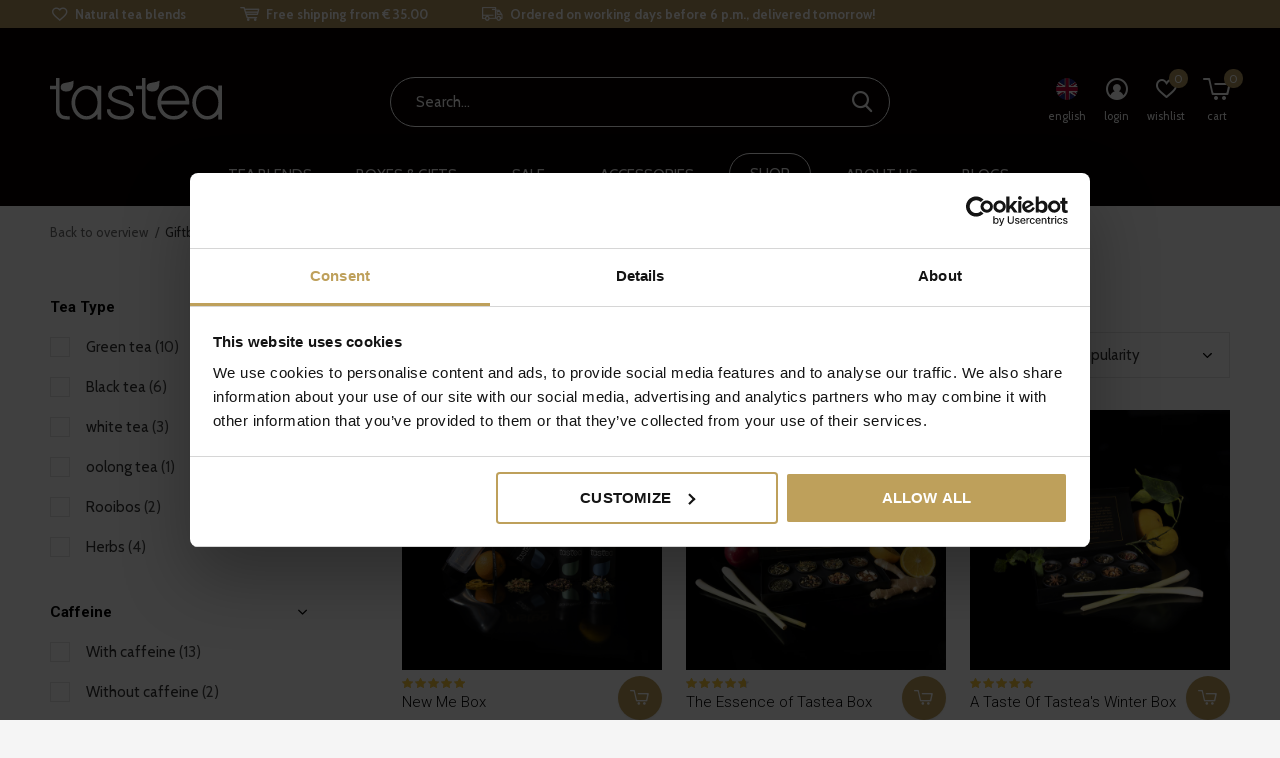

--- FILE ---
content_type: text/html;charset=utf-8
request_url: https://www.tastea.eu/en/giftboxen/
body_size: 17027
content:
<!doctype html>
<html class="new  " lang="en" dir="ltr">
	<head>
                                                                                    	    	<link rel="alternate" hreflang="nl-nl" href="https://www.tastea.eu/nl/go/category/10414876" />
        	    	<link rel="alternate" hreflang="de-de" href="https://www.tastea.eu/de/go/category/10414876" />
        	    	<link rel="alternate" hreflang="en-en" href="https://www.tastea.eu/en/go/category/10414876" />
        	    	<link rel="alternate" hreflang="fr-fr" href="https://www.tastea.eu/fr/go/category/10414876" />
            <meta charset="utf-8"/>
<!-- [START] 'blocks/head.rain' -->
<!--

  (c) 2008-2026 Lightspeed Netherlands B.V.
  http://www.lightspeedhq.com
  Generated: 24-01-2026 @ 10:17:35

-->
<link rel="canonical" href="https://www.tastea.eu/en/giftboxen/"/>
<link rel="alternate" href="https://www.tastea.eu/en/index.rss" type="application/rss+xml" title="New products"/>
<meta name="robots" content="noodp,noydir"/>
<meta property="og:url" content="https://www.tastea.eu/en/giftboxen/?source=facebook"/>
<meta property="og:site_name" content="Tastea"/>
<meta property="og:title" content="Giftboxen"/>
<meta property="og:description" content="Tastea specializes in luxury tea blends, loose and herbal teas that can do something for you. Order quickly and easily in our handy webshop!"/>
<script src="https://cdn.pushbird.com/fdc3651dc1a5468aa714080d2202b850/pushbird.js"></script>
<script src="https://www.powr.io/powr.js?external-type=lightspeed"></script>
<script src="https://cdn.webshopapp.com/shops/247669/themes/174090/assets/bm-custom-js.js"></script>
<script>
var test = 1;
</script>
<script src="https://facebook.dmwsconnector.nl/shop-assets/247669/capi.js?id=c2b0fa5db2a7a9235fc6f49632d27668"></script>
<!--[if lt IE 9]>
<script src="https://cdn.webshopapp.com/assets/html5shiv.js?2025-02-20"></script>
<![endif]-->
<!-- [END] 'blocks/head.rain' -->
		<meta charset="utf-8">
		<meta http-equiv="x-ua-compatible" content="ie=edge">
		<title>Giftboxen - Tastea</title>
		<meta name="description" content="Tastea specializes in luxury tea blends, loose and herbal teas that can do something for you. Order quickly and easily in our handy webshop!">
		<meta name="keywords" content="Giftboxen, tastea, tea, tea, tea blends, herbs, loose tea, webshop, buy">
		<meta name="theme-color" content="#ffffff">
		<meta name="MobileOptimized" content="320">
		<meta name="HandheldFriendly" content="true">
		<meta name="viewport" content="width=device-width,initial-scale=1,maximum-scale=1,viewport-fit=cover,target-densitydpi=device-dpi,shrink-to-fit=no">
    <meta name="facebook-domain-verification" content="zzx7zsud4lvxs0obtacyq9lvn5le8k" />
						<link rel="preload" href="https://fonts.googleapis.com/css?family=Cabin:100,300,400,500,600,700,800,900%7CRoboto:100,300,400,500,600,700,800,900" as="style">
		<link rel="preload" as="style" href="https://cdn.webshopapp.com/shops/247669/themes/174090/assets/fixed.css?2025123111512220210105131059">
    <link rel="preload" as="style" href="https://cdn.webshopapp.com/shops/247669/themes/174090/assets/screen.css?2025123111512220210105131059">
		<link rel="preload" as="style" href="https://cdn.webshopapp.com/shops/247669/themes/174090/assets/override.css?2025123111512220210105131059">
		<link rel="preload" as="style" href="https://cdn.webshopapp.com/shops/247669/themes/174090/assets/custom.css?2025123111512220210105131059">
		<link rel="preload" as="font" href="https://cdn.webshopapp.com/shops/247669/themes/174090/assets/icomoon.woff2?2025123111512220210105131059">
		<link rel="preload" as="script" href="https://cdn.webshopapp.com/assets/jquery-1-9-1.js?2025-02-20">
				<link rel="preload" as="script" href="https://cdn.webshopapp.com/shops/247669/themes/174090/assets/scripts.js?2025123111512220210105131059">
		<link rel="preload" as="script" href="https://cdn.webshopapp.com/shops/247669/themes/174090/assets/custom.js?2025123111512220210105131059">
    		<link href="https://fonts.googleapis.com/css?family=Cabin:100,300,400,500,600,700,800,900%7CRoboto:100,300,400,500,600,700,800,900" rel="stylesheet" type="text/css">
		<link rel="stylesheet" media="screen" href="https://cdn.webshopapp.com/assets/gui-2-0.css?2025-02-20">
		<link rel="stylesheet" media="screen" href="https://cdn.webshopapp.com/assets/gui-responsive-2-0.css?2025-02-20">
    <link rel="stylesheet" media="screen" href="https://cdn.webshopapp.com/shops/247669/themes/174090/assets/fixed.css?2025123111512220210105131059">
		<link rel="stylesheet" media="screen" href="https://cdn.webshopapp.com/shops/247669/themes/174090/assets/screen.css?2025123111512220210105131059">
		<link rel="stylesheet" media="screen" href="https://cdn.webshopapp.com/shops/247669/themes/174090/assets/override.css?2025123111512220210105131059">
		<link rel="stylesheet" media="screen" href="https://cdn.webshopapp.com/shops/247669/themes/174090/assets/custom.css?2025123111512220210105131059">
		<link rel="icon" type="image/x-icon" href="https://cdn.webshopapp.com/shops/247669/themes/174090/v/249203/assets/favicon.png?20200928154723">
		<link rel="apple-touch-icon" href="https://cdn.webshopapp.com/shops/247669/themes/174090/assets/apple-touch-icon.png?2025123111512220210105131059">
		<link rel="mask-icon" href="https://cdn.webshopapp.com/shops/247669/themes/174090/assets/safari-pinned-tab.svg?2025123111512220210105131059" color="#000000">
		<link rel="manifest" href="https://cdn.webshopapp.com/shops/247669/themes/174090/assets/manifest.json?2025123111512220210105131059">
		<link rel="preconnect" href="https://ajax.googleapis.com">
		<link rel="preconnect" href="//cdn.webshopapp.com/">
		<link rel="preconnect" href="https://fonts.googleapis.com">
		<link rel="preconnect" href="https://fonts.gstatic.com" crossorigin>
		<link rel="dns-prefetch" href="https://ajax.googleapis.com">
		<link rel="dns-prefetch" href="//cdn.webshopapp.com/">	
		<link rel="dns-prefetch" href="https://fonts.googleapis.com">
		<link rel="dns-prefetch" href="https://fonts.gstatic.com" crossorigin>
    <script src="https://cdn.webshopapp.com/assets/jquery-1-9-1.js?2025-02-20"></script>
    <!--script async src="https://cdn.webshopapp.com/assets/jquery-ui-1-10-1.js?2025-02-20"></script!-->
		<meta name="msapplication-config" content="https://cdn.webshopapp.com/shops/247669/themes/174090/assets/browserconfig.xml?2025123111512220210105131059">
<meta property="og:title" content="Giftboxen">
<meta property="og:type" content="website"> 
<meta property="og:description" content="Tastea specializes in luxury tea blends, loose and herbal teas that can do something for you. Order quickly and easily in our handy webshop!">
<meta property="og:site_name" content="Tastea">
<meta property="og:url" content="https://www.tastea.eu/">
<meta property="og:image" content="https://cdn.webshopapp.com/shops/247669/themes/174090/v/1256131/assets/banner-grid-banner-1-image.jpg?20220408160222">
<meta name="twitter:title" content="Giftboxen">
<meta name="twitter:description" content="Tastea specializes in luxury tea blends, loose and herbal teas that can do something for you. Order quickly and easily in our handy webshop!">
<meta name="twitter:site" content="Tastea">
<meta name="twitter:card" content="https://cdn.webshopapp.com/shops/247669/themes/174090/assets/logo.png?2025123111512220210105131059">
<meta name="twitter:image" content="https://cdn.webshopapp.com/shops/247669/themes/174090/v/1256131/assets/banner-grid-banner-1-image.jpg?20220408160222">
<script type="application/ld+json">
  [
        {
      "@context": "http://schema.org/",
      "@type": "Organization",
      "url": "https://www.tastea.eu/",
      "name": "Tastea",
      "legalName": "Tastea",
      "description": "Tastea specializes in luxury tea blends, loose and herbal teas that can do something for you. Order quickly and easily in our handy webshop!",
      "logo": "https://cdn.webshopapp.com/shops/247669/themes/174090/assets/logo.png?2025123111512220210105131059",
      "image": "https://cdn.webshopapp.com/shops/247669/themes/174090/v/1256131/assets/banner-grid-banner-1-image.jpg?20220408160222",
      "contactPoint": {
        "@type": "ContactPoint",
        "contactType": "Customer service",
        "telephone": "+31 (0) 233033608"
      },
      "address": {
        "@type": "PostalAddress",
        "streetAddress": "A. Hofmanweg 42",
        "addressLocality": "",
        "postalCode": "2031 BL Haarlem ",
        "addressCountry": "EN"
      }
      ,
      "aggregateRating": {
          "@type": "AggregateRating",
          "bestRating": "5",
          "worstRating": "1",
          "ratingValue": "4.9",
          "reviewCount": "1332",
          "url":""
      }
         
    },
    { 
      "@context": "http://schema.org", 
      "@type": "WebSite", 
      "url": "https://www.tastea.eu/", 
      "name": "Tastea",
      "description": "Tastea specializes in luxury tea blends, loose and herbal teas that can do something for you. Order quickly and easily in our handy webshop!",
      "author": [
        {
          "@type": "Organization",
          "url": "https://www.dmws.nl/",
          "name": "DMWS B.V.",
          "address": {
            "@type": "PostalAddress",
            "streetAddress": "Klokgebouw 195 (Strijp-S)",
            "addressLocality": "Eindhoven",
            "addressRegion": "NB",
            "postalCode": "5617 AB",
            "addressCountry": "NL"
          }
        }
      ]
    }
  ]
</script>        
   
    <!-- Start VWO Async SmartCode -->

<link rel="preconnect" href=https://dev.visualwebsiteoptimizer.com />

<script type='text/javascript' id='vwoCode'>

window._vwo_code || (function() {

var account_id=741209,

version=2.0,

settings_tolerance=2000,

hide_element='body',

hide_element_style = 'opacity:0 !important;filter:alpha(opacity=0) !important;background:none !important',

/* DO NOT EDIT BELOW THIS LINE */

f=false,d=document,v=d.querySelector('#vwoCode'),cK='_vwo_'+account_id+'_settings',cc={};try{var c=JSON.parse(localStorage.getItem('_vwo_'+account_id+'_config'));cc=c&&typeof c==='object'?c:{}}catch(e){}var stT=cc.stT==='session'?window.sessionStorage:window.localStorage;code={use_existing_jquery:function(){return typeof use_existing_jquery!=='undefined'?use_existing_jquery:undefined},library_tolerance:function(){return typeof library_tolerance!=='undefined'?library_tolerance:undefined},settings_tolerance:function(){return cc.sT||settings_tolerance},hide_element_style:function(){return'{'+(cc.hES||hide_element_style)+'}'},hide_element:function(){return typeof cc.hE==='string'?cc.hE:hide_element},getVersion:function(){return version},finish:function(){if(!f){f=true;var e=d.getElementById('_vis_opt_path_hides');if(e)e.parentNode.removeChild(e)}},finished:function(){return f},load:function(e){var t=this.getSettings(),n=d.createElement('script'),i=this;if(t){n.textContent=t;d.getElementsByTagName('head')[0].appendChild(n);if(!window.VWO||VWO.caE){stT.removeItem(cK);i.load(e)}}else{n.fetchPriority='high';n.src=e;n.type='text/javascript';n.onerror=function(){_vwo_code.finish()};d.getElementsByTagName('head')[0].appendChild(n)}},getSettings:function(){try{var e=stT.getItem(cK);if(!e){return}e=JSON.parse(e);if(Date.now()>e.e){stT.removeItem(cK);return}return e.s}catch(e){return}},init:function(){if(d.URL.indexOf('__vwo_disable__')>-1)return;var e=this.settings_tolerance();window._vwo_settings_timer=setTimeout(function(){_vwo_code.finish();stT.removeItem(cK)},e);var t=d.currentScript,n=d.createElement('style'),i=this.hide_element(),r=t&&!t.async&&i?i+this.hide_element_style():'',o=d.getElementsByTagName('head')[0];n.setAttribute('id','_vis_opt_path_hides');v&&n.setAttribute('nonce',v.nonce);n.setAttribute('type','text/css');if(n.styleSheet)n.styleSheet.cssText=r;else n.appendChild(d.createTextNode(r));o.appendChild(n);this.load('https://dev.visualwebsiteoptimizer.com/j.php?a='+account_id+'&u='+encodeURIComponent(d.URL)+'&vn='+version)}};window._vwo_code=code;code.init();})();

</script>

<!-- End VWO Async SmartCode -->
    
  
<script>
// Mobile menu fix - 03-may-2023
function loadMobileNav() {
    const mobileMainMenu = document.querySelector('nav#mobile ul.menu-main');
    const mobileMenu = document.querySelector('nav#mobile');

    if (mobileMenu) {
        mobileMenu.querySelector('br').remove();
        let createLogo = document.createElement('img');
        let createAnchor = document.createElement('a');
        createAnchor.href = '/';

        createLogo.src = 'https://cdn.webshopapp.com/shops/304096/files/332579403/tastea-logo.svg';
        createLogo.alt = 'Tastea - Luxe &amp; natuurlijke thee | Goed voor Mind, Body &amp; Soul';
        createLogo.width = "140";
        createLogo.height = "auto";
        createLogo.style.cssText = "margin: 20px 0 0 20px";

        createAnchor.appendChild(createLogo)
        mobileMenu.appendChild(createAnchor);
    }
    function sortMenuItems(element, title) {
        if (element.querySelector('a.toggle')) {
            element.querySelector('a.toggle').style.cssText = "width:100%;"
        }
        if (mobileMainMenu.querySelector('li.menu-tools')) {
            mobileMainMenu.querySelector('li.menu-tools').style.order = '99';
        }

        if (element) {
            if (title.toLowerCase() === 'theeblends') {
                element.style.order = '-1';
                element.querySelector('a.toggle').remove();
            }
            else if (title.toLowerCase() === 'theelijnen') {
                element.querySelector('a').style.cssText = "order: 0; padding-left: 50px;"
            }
            else if (title.toLowerCase() === 'soorten') {
                element.querySelector('a').style.cssText = "order: 1; padding-left: 50px;"
            }
            else if (title.toLowerCase() === 'boxen & gifts') {
                element.style.order = '2'
            }
            else if (title.toLowerCase() === 'accessoires') {
                element.style.order = '3'
            }
            else if (title.toLowerCase() === 'ontdek alles') {
                element.style.order = '4'
            }
            else if (title.toLowerCase() === 'over ons') {
                element.style.order = '5'
            }
            else if (title.toLowerCase() === 'blogs') {
                element.style.order = '6'
            }
        }
    }

    if (mobileMainMenu) {
        mobileMainMenu.style.cssText = "display: flex; flex-direction: column;"
        const items = mobileMainMenu.querySelectorAll('li.menu-uppercase')

        items.forEach((element) => {
            let title = element.querySelector('a').innerText
            if (title.toLowerCase() === 'theeblends') {
                element.classList.remove('phone-hide');
            }

        sortMenuItems(element, title)
        });
    };

}

window.addEventListener('load', loadMobileNav);
  
  
  
</script>

      <!-- Google Tag Manager DB -->
    <script>(function(w,d,s,l,i){w[l]=w[l]||[];w[l].push({'gtm.start':
                new Date().getTime(),event:'gtm.js'});var f=d.getElementsByTagName(s)[0],
            j=d.createElement(s),dl=l!='dataLayer'?'&l='+l:'';j.async=true;j.src=
            'https://www.googletagmanager.com/gtm.js?id='+i+dl;f.parentNode.insertBefore(j,f);
        })(window,document,'script','dataLayer','GTM-56RSJ3N');</script>
    <!-- End Google Tag Manager DB -->
    <script>
      $(document).ready(function(){
        // 1
              gtag('consent', 'update', {
         'ad_storage': 'granted',
         'analytics_storage': 'granted',
         'personalization_storage': 'granted',
         'functional_storage': 'granted'
        });
     
    });
 </script>
	</head>
	<body>
    <!-- Google Tag Manager (noscript) DB -->
		<noscript><iframe src="https://www.googletagmanager.com/ns.html?id=GTM-56RSJ3N"
                  height="0" width="0" style="display:none;visibility:hidden"></iframe></noscript>
				<!-- End Google Tag Manager (noscript) DB -->
  	    <ul class="hidden-data hidden"><li>247669</li><li>174090</li><li>ja</li><li>en</li><li>live</li><li>info//tastea/eu</li><li>https://www.tastea.eu/en/</li></ul><div id="root" ><header id="top" class="v2 static"><p id="logo" ><a href="https://www.tastea.eu/en/" accesskey="h"><img src="https://cdn.webshopapp.com/shops/304096/files/332582160/tastea-logo-white.svg" alt="Natural &amp; luxury tea for mind, body &amp; soul"></a></p><nav id="skip"><ul><li><a href="#nav" accesskey="n">Ga naar navigatie (n)</a></li><li><a href="#content" accesskey="c">Ga naar inhoud (c)</a></li><li><a href="#footer" accesskey="f">Ga naar footer (f)</a></li></ul></nav><nav id="nav" aria-label="" class=""><p id="logo" ><a href="https://www.tastea.eu/en/" accesskey="h"><img src="https://cdn.webshopapp.com/shops/304096/files/332582160/tastea-logo-white.svg" alt="Natural &amp; luxury tea for mind, body &amp; soul"></a></p><ul class="menu-main"><li class=" phone-hide menu-uppercase "><a  href="https://www.tastea.eu/en/theeblends/">Tea blends</a><ul id="nav-mega-2"><li class="megamenu-main"><ul class="megamenu-sub"><li class="megamenu-head">Thés</li><li><a href="https://www.tastea.eu/en/black-tea/">Black</a></li><li><a href="https://www.tastea.eu/en/white-tea/">White</a></li><li><a href="https://www.tastea.eu/en/green-tea/">Green</a></li><li><a href="https://www.tastea.eu/en/herbal-tea/">Herbal</a></li><li><a href="https://www.tastea.eu/en/fruit-tea/">Fruit</a></li><li><a href="https://www.tastea.eu/en/rooibos/"> Rooibos</a></li><li><a href="https://www.tastea.eu/en/oolong/">Oolong</a></li><li><a href="https://www.tastea.eu/en/matcha/">Matcha</a></li></ul><ul class="megamenu-sub"><li class="megamenu-head">Tea lines</li><li><a href="https://www.tastea.eu/en/tastea-essentials/">Essentials</a></li><li><a href="https://www.tastea.eu/en/tastea-exceptional/">Exceptional</a></li><li><a href="https://www.tastea.eu/en/tastea-conscious/">Conscious</a></li><li><a href="https://www.tastea.eu/en/detox-tea/">Teatox</a></li><li><a href="https://www.tastea.eu/en/iced-tea/">Iced Tea</a></li><li><a href="https://www.tastea.eu/en/kids/">Kids</a></li></ul></li></ul><li><li class="  menu-uppercase "><a  href="https://www.tastea.eu/en/giftboxen/">Boxes &amp; Gifts</a><ul><li><a href="https://www.tastea.eu/en/proefpakket/">Tastingboxes</a></li><li><a href="https://www.tastea.eu/en/tastea-giftcard/">Giftcards</a></li><li><a href="https://www.tastea.eu/en/giftboxen/">Giftboxen</a></li><li><a href="https://www.tastea.eu/en/bundles/">Bundles</a></li></ul><li><li class="  menu-uppercase order-3"><a class="overlay-g" href="https://www.tastea.eu/en/sale/">Sale</a><li><li class="  menu-uppercase "><a  href="https://www.tastea.eu/en/accessoires/">Accessories</a><ul><li><a href="https://www.tastea.eu/en/tea-cup/">Theebeker</a></li><li><a href="https://www.tastea.eu/en/thermobeker-luxovius.html">Thermos Cup</a></li><li><a href="https://www.tastea.eu/en/teaware/">Tea preperation</a></li><li><a href="https://www.tastea.eu/en/matcha-preperation/">Matcha preperation</a></li><li><a href="https://www.tastea.eu/en/components/">Components</a></li></ul><li><li class="  menu-uppercase phone-hide menu-megamenu bordered"><a  href="https://www.tastea.eu/en/collection/">Shop</a><li><li class="  menu-uppercase "><a  href="https://www.tastea.eu/en/service/about/">About us</a><ul><li><a href="https://www.tastea.eu/en/service/about/">About us</a></li><li><a href="https://www.tastea.eu/en/loyaltea/">Loyaltea</a></li><li><a style="font-weight: bold;" href="https://www.tastea.eu/en/duurzaamheid/">Sustainability</a></li><li><a href="https://www.tastea.eu/en/duurzaamheid/herkomst-thee/"> Origin tea</a></li><li><a href="https://www.tastea.eu/en/duurzaamheid/tastea-blik/">tastea look</a></li><li><a href="https://www.tastea.eu/en/duurzaamheid/verzending/">Shipment</a></li><li><a href="https://www.tastea.eu/en/duurzaamheid/sociale-werkplaats/">Social workplace</a></li></ul><li><li class="  menu-uppercase "><a  href="https://www.tastea.eu/en/blogs/blog/">Blogs</a><li></ul><ul><li class="search"><a href="./"><i style="color:#fff" class="icon-zoom2"></i><span>search</span></a></li><li class="d-none mobile-only"><a href="https://www.tastea.eu/en/cart/"><i style="color:#fff" class="icon-cart5"></i><span class="no">0</span></a></li><li class="lang"><a class="nl" href="./"><img src="https://cdn.webshopapp.com/shops/247669/themes/174090/assets/flag-en.svg?2025123111512220210105131059" alt="English" width="22" height="22"><span>english</span></a><ul><li><a title="Nederlands" lang="nl" href="https://www.tastea.eu/nl/go/category/10414876"><img src="https://cdn.webshopapp.com/shops/247669/themes/174090/assets/flag-nl.svg?2025123111512220210105131059" alt="Nederlands" width="18" height="18"><span>Nederlands</span></a></li><li><a title="Deutsch" lang="de" href="https://www.tastea.eu/de/go/category/10414876"><img src="https://cdn.webshopapp.com/shops/247669/themes/174090/assets/flag-de.svg?2025123111512220210105131059" alt="Deutsch" width="18" height="18"><span>Deutsch</span></a></li><li><a title="English" lang="en" href="https://www.tastea.eu/en/go/category/10414876"><img src="https://cdn.webshopapp.com/shops/247669/themes/174090/assets/flag-en.svg?2025123111512220210105131059" alt="English" width="18" height="18"><span>English</span></a></li><li><a title="Français" lang="fr" href="https://www.tastea.eu/fr/go/category/10414876"><img src="https://cdn.webshopapp.com/shops/247669/themes/174090/assets/flag-fr.svg?2025123111512220210105131059" alt="Français" width="18" height="18"><span>Français</span></a></li></ul></li><li class="login"><a href=""><i class="icon-user-circle"></i><span>login</span></a></li><li class="fav"><a class="open-login"><i class="icon-heart-strong"></i><span>wishlist</span><span class="no items" data-wishlist-items>0</span></a></li><li class="nav-cart"><a href="https://www.tastea.eu/en/cart/"><i class="icon-cart5"></i><span>cart</span><span class="no">0</span></a></li></ul></nav><div class="bar"><ul class="list-usp"><li><i class="icon-heart-outline"></i> Natural tea blends</li><li><i class="icon-cart"></i> Free shipping from € 35.00</li><li><i class="icon-truck"></i> Ordered on working days before 6 p.m., delivered tomorrow!</li></ul></div><p class="announcement">
      GRATIS VERZENDING VANAF €80,00 | <a href="https://www.tastea.eu/nl/service/privacy-policy/">TASTEA PRIVACY POLICY</a><a class="close" href="./"></a></p><form action="https://www.tastea.eu/en/search/" method="get" id="formSearch" data-search-type="desktop"><p><label for="q">Search...</label><input id="q" name="q" type="search" value="" autocomplete="off" required data-input="desktop"><button type="submit">Search</button></p><div class="search-autocomplete" data-search-type="desktop"><ul class="list-cart small m20"></ul><h2>Suggestions</h2><ul class="list-box"><li><a href="https://www.tastea.eu/en/tags/aloha/">aloha</a></li><li><a href="https://www.tastea.eu/en/tags/vera/">vera</a></li></ul></div></form><div class="module-product-bar"><figure><img src="https://dummyimage.com/45x45/fff.png/fff" data-src="https://cdn.webshopapp.com/assets/blank.gif?2025-02-20" alt="" width="45" height="45"></figure><h3></h3><p class="price">
      €0,00
          </p><p class="link-btn"><a disabled>Out of stock</a></p></div></header><main id="content"><nav class="nav-breadcrumbs mobile-hide"><ul><li><a href="https://www.tastea.eu/en/collection/">Back to overview</a></li><li>Giftboxen</li></ul></nav><div class="cols-c "><article><header><h1 class="m20">Giftboxen</h1><p class="link-btn wide desktop-hide"><a href="./" class="b toggle-filters">Filter</a></p></header><form action="https://www.tastea.eu/en/giftboxen/" method="get" class="form-sort" id="filter_form"><h5 style="z-index: 45;" class="mobile-hide">15 Products</h5><p class="blank strong"><label for="limit">Show:</label><select id="limit" name="limit" onchange="$('#formSortModeLimit').submit();"><option value="12">12</option><option value="24" selected="selected">24</option><option value="36">36</option><option value="72">72</option></select></p><p class="text-right"><label class="hidden" for="sort">Sort by:</label><select id="sortselect" name="sort"><option value="sort-by" selected disabled>Sort by</option><option value="default">Default</option><option value="popular" selected="selected">Popularity</option><option value="newest">Newest products</option><option value="lowest">Lowest price</option><option value="highest">Highest price</option><option value="asc">Name ascending</option><option value="desc">Name descending</option></select></p></form><ul class="list-collection  "><li class="no-second  " data-url="https://www.tastea.eu/en/new-me.html?format=json" data-image-size="410x610x"><div class="img"><figure><a href="https://www.tastea.eu/en/new-me.html"><img src="https://dummyimage.com/660x660/fff.png/fff" data-src="https://cdn.webshopapp.com/shops/247669/files/340837387/660x660x1/new-me-box.jpg" alt="New Me Box" width="310" height="430" class="first-image"></a></figure></div><ul class="label"><li class="overlay-c mobile-hide">Sale</li><li class="overlay-c fill">-15%</li></ul><p class="add-to-cart-btn"><a href="https://www.tastea.eu/en/cart/add/166451240/" class="add-to-cart"><i class="icon-cart5"></i></a></p><p class="rating-a b" data-val="4.9" data-of="5"></p><h3 class="mobile-nobrand"><a href="https://www.tastea.eu/en/new-me.html">New Me Box</a></h3><h4 class="collection-desc">Detox, skintight and a tea cup</h4><p class="price"><span>€54,95</span>€46,71
          </p></li><li class="no-second  " data-url="https://www.tastea.eu/en/the-essence-of-tastea-box.html?format=json" data-image-size="410x610x"><div class="img"><figure><a href="https://www.tastea.eu/en/the-essence-of-tastea-box.html"><img src="https://dummyimage.com/660x660/fff.png/fff" data-src="https://cdn.webshopapp.com/shops/247669/files/386615995/660x660x1/the-essence-of-tastea-box.jpg" alt="The Essence of Tastea Box" width="310" height="430" class="first-image"></a></figure></div><ul class="label"></ul><p class="add-to-cart-btn"><a href="https://www.tastea.eu/en/cart/add/230638894/" class="add-to-cart"><i class="icon-cart5"></i></a></p><p class="rating-a b" data-val="4.65" data-of="5"></p><h3 class="mobile-nobrand"><a href="https://www.tastea.eu/en/the-essence-of-tastea-box.html">The Essence of Tastea Box</a></h3><h4 class="collection-desc">Our 8 different all time favorites tea blends</h4><p class="price">€24,95
          </p></li><li class="no-second  " data-url="https://www.tastea.eu/en/a-taste-of-tasteas-winter-box.html?format=json" data-image-size="410x610x"><div class="img"><figure><a href="https://www.tastea.eu/en/a-taste-of-tasteas-winter-box.html"><img src="https://dummyimage.com/660x660/fff.png/fff" data-src="https://cdn.webshopapp.com/shops/247669/files/375058251/660x660x1/a-taste-of-tasteas-winter-box.jpg" alt="A Taste Of Tastea&#039;s Winter Box" width="310" height="430" class="first-image"></a></figure></div><ul class="label"></ul><p class="add-to-cart-btn"><a href="https://www.tastea.eu/en/cart/add/246343749/" class="add-to-cart"><i class="icon-cart5"></i></a></p><p class="rating-a b" data-val="5" data-of="5"></p><h3 class="mobile-nobrand"><a href="https://www.tastea.eu/en/a-taste-of-tasteas-winter-box.html">A Taste Of Tastea&#039;s Winter Box</a></h3><h4 class="collection-desc">Our 8 winter favorites</h4><p class="price">€24,95
          </p></li><li class="no-second  " data-url="https://www.tastea.eu/en/14-day-feel-good-box.html?format=json" data-image-size="410x610x"><div class="img"><figure><a href="https://www.tastea.eu/en/14-day-feel-good-box.html"><img src="https://dummyimage.com/660x660/fff.png/fff" data-src="https://cdn.webshopapp.com/shops/247669/files/416152784/660x660x1/14-day-feel-good-box.jpg" alt="14 Day Feel Good Box" width="310" height="430" class="first-image"></a></figure></div><ul class="label"></ul><p class="add-to-cart-btn"><a href="https://www.tastea.eu/en/cart/add/270237060/" class="add-to-cart"><i class="icon-cart5"></i></a></p><p class="rating-a b" data-val="0" data-of="5"></p><h3 class="mobile-nobrand"><a href="https://www.tastea.eu/en/14-day-feel-good-box.html">14 Day Feel Good Box</a></h3><h4 class="collection-desc">14-day tea cure</h4><p class="price">€39,95
          </p></li><li class="no-second  " data-url="https://www.tastea.eu/en/a-taste-of-tasteas-summer-box.html?format=json" data-image-size="410x610x"><div class="img"><figure><a href="https://www.tastea.eu/en/a-taste-of-tasteas-summer-box.html"><img src="https://dummyimage.com/660x660/fff.png/fff" data-src="https://cdn.webshopapp.com/shops/247669/files/405032766/660x660x1/a-taste-of-tasteas-summer-box.jpg" alt="A Taste of Tastea&#039;s Summer Box" width="310" height="430" class="first-image"></a></figure></div><ul class="label"></ul><p class="add-to-cart-btn"><a href="https://www.tastea.eu/en/cart/add/267324346/" class="add-to-cart"><i class="icon-cart5"></i></a></p><p class="rating-a b" data-val="5" data-of="5"></p><h3 class="mobile-nobrand"><a href="https://www.tastea.eu/en/a-taste-of-tasteas-summer-box.html">A Taste of Tastea&#039;s Summer Box</a></h3><h4 class="collection-desc">8 different summer tastea blends</h4><p class="price">€24,95
          </p></li><li class="no-second  " data-url="https://www.tastea.eu/en/netflix-movie-night-box.html?format=json" data-image-size="410x610x"><div class="img"><figure><a href="https://www.tastea.eu/en/netflix-movie-night-box.html"><img src="https://dummyimage.com/660x660/fff.png/fff" data-src="https://cdn.webshopapp.com/shops/247669/files/434572440/660x660x1/netflix-movie-night-box.jpg" alt="Netflix Movie Night Box" width="310" height="430" class="first-image"></a></figure></div><ul class="label"></ul><p class="add-to-cart-btn"><a href="https://www.tastea.eu/en/cart/add/284914203/" class="add-to-cart"><i class="icon-cart5"></i></a></p><p class="rating-a b" data-val="0" data-of="5"></p><h3 class="mobile-nobrand"><a href="https://www.tastea.eu/en/netflix-movie-night-box.html">Netflix Movie Night Box</a></h3><h4 class="collection-desc">Teacan full of strawberry and popcorn tea and bingewatch time!</h4><p class="price">€34,95
          </p></li><li class="no-second  " data-url="https://www.tastea.eu/en/limited-edition-netflix-and-chill-box.html?format=json" data-image-size="410x610x"><div class="img"><figure><a href="https://www.tastea.eu/en/limited-edition-netflix-and-chill-box.html"><img src="https://dummyimage.com/660x660/fff.png/fff" data-src="https://cdn.webshopapp.com/shops/247669/files/434572470/660x660x1/limited-edition-netflix-and-chill-box.jpg" alt="Limited Edition Netflix And Chill Box" width="310" height="430" class="first-image"></a></figure></div><ul class="label"></ul><p class="add-to-cart-btn"><a href="https://www.tastea.eu/en/cart/add/284916167/" class="add-to-cart"><i class="icon-cart5"></i></a></p><p class="rating-a b" data-val="0" data-of="5"></p><h3 class="mobile-nobrand"><a href="https://www.tastea.eu/en/limited-edition-netflix-and-chill-box.html">Limited Edition Netflix And Chill Box</a></h3><h4 class="collection-desc">Netflix and chill at my place?</h4><p class="price">€49,95
          </p></li><li class="no-second  " data-url="https://www.tastea.eu/en/tasteas-love-box.html?format=json" data-image-size="410x610x"><div class="img"><figure><a href="https://www.tastea.eu/en/tasteas-love-box.html"><img src="https://dummyimage.com/660x660/fff.png/fff" data-src="https://cdn.webshopapp.com/shops/247669/files/422722676/660x660x1/tasteas-love-box.jpg" alt="Tastea&#039;s Love Box" width="310" height="430" class="first-image"></a></figure></div><ul class="label"></ul><p class="add-to-cart-btn"><a href="https://www.tastea.eu/en/cart/add/277615274/" class="add-to-cart"><i class="icon-cart5"></i></a></p><p class="rating-a b" data-val="0" data-of="5"></p><h3 class="mobile-nobrand"><a href="https://www.tastea.eu/en/tasteas-love-box.html">Tastea&#039;s Love Box</a></h3><h4 class="collection-desc">Provides energy and gives peace</h4><p class="price">€54,95
          </p></li><li class="no-second  " data-url="https://www.tastea.eu/en/just-chill-box.html?format=json" data-image-size="410x610x"><div class="img"><figure><a href="https://www.tastea.eu/en/just-chill-box.html"><img src="https://dummyimage.com/660x660/fff.png/fff" data-src="https://cdn.webshopapp.com/shops/247669/files/333292690/660x660x1/just-chill-box.jpg" alt="Just Chill Box" width="310" height="430" class="first-image"></a></figure></div><ul class="label"></ul><p class="add-to-cart-btn"><a href="https://www.tastea.eu/en/cart/add/225470482/" class="add-to-cart"><i class="icon-cart5"></i></a></p><p class="rating-a b" data-val="5" data-of="5"></p><h3 class="mobile-nobrand"><a href="https://www.tastea.eu/en/just-chill-box.html">Just Chill Box</a></h3><h4 class="collection-desc">3 iced teas with tea pot </h4><p class="price">€74,95
          </p></li><li class="no-second  " data-url="https://www.tastea.eu/en/treat-yoelf-box.html?format=json" data-image-size="410x610x"><div class="img"><figure><a href="https://www.tastea.eu/en/treat-yoelf-box.html"><img src="https://dummyimage.com/660x660/fff.png/fff" data-src="https://cdn.webshopapp.com/shops/247669/files/385160196/660x660x1/treat-yoelf-box.jpg" alt="Treat Yo&#039;Elf Box" width="310" height="430" class="first-image"></a></figure></div><ul class="label"></ul><p class="add-to-cart-btn"><a href="https://www.tastea.eu/en/cart/add/249824340/" class="add-to-cart"><i class="icon-cart5"></i></a></p><p class="rating-a b" data-val="0" data-of="5"></p><h3 class="mobile-nobrand"><a href="https://www.tastea.eu/en/treat-yoelf-box.html">Treat Yo&#039;Elf Box</a></h3><h4 class="collection-desc"> Me time in a luxury gift box </h4><p class="price">€69,95
          </p></li><li class="no-second  " data-url="https://www.tastea.eu/en/happiness-box.html?format=json" data-image-size="410x610x"><div class="img"><figure><a href="https://www.tastea.eu/en/happiness-box.html"><img src="https://dummyimage.com/660x660/fff.png/fff" data-src="https://cdn.webshopapp.com/shops/247669/files/434572266/660x660x1/happiness-box.jpg" alt="Happiness Box" width="310" height="430" class="first-image"></a></figure></div><ul class="label"></ul><p class="add-to-cart-btn"><a href="https://www.tastea.eu/en/cart/add/284863388/" class="add-to-cart"><i class="icon-cart5"></i></a></p><p class="rating-a b" data-val="0" data-of="5"></p><h3 class="mobile-nobrand"><a href="https://www.tastea.eu/en/happiness-box.html">Happiness Box</a></h3><h4 class="collection-desc">Lemon and strawberry tea that makes everyone happy</h4><p class="price">€49,95
          </p></li><li class="no-second  " data-url="https://www.tastea.eu/en/tastea-luxurious-giftbox.html?format=json" data-image-size="410x610x"><div class="img"><figure><a href="https://www.tastea.eu/en/tastea-luxurious-giftbox.html"><img src="https://dummyimage.com/660x660/fff.png/fff" data-src="https://cdn.webshopapp.com/shops/247669/files/419899394/660x660x1/tastea-luxurious-giftbox.jpg" alt="tastea Luxurious Giftbox" width="310" height="430" class="first-image"></a></figure></div><ul class="label"></ul><p class="add-to-cart-btn"><a href="https://www.tastea.eu/en/cart/add/276993629/" class="add-to-cart"><i class="icon-cart5"></i></a></p><p class="rating-a b" data-val="0" data-of="5"></p><h3 class="mobile-nobrand"><a href="https://www.tastea.eu/en/tastea-luxurious-giftbox.html">tastea Luxurious Giftbox</a></h3><h4 class="collection-desc">A luxury gift box</h4><p class="price">€4,95
          </p></li><li class="no-second  " data-url="https://www.tastea.eu/en/limited-edition-winter-wonderland-box.html?format=json" data-image-size="410x610x"><div class="img"><figure><a href="https://www.tastea.eu/en/limited-edition-winter-wonderland-box.html"><img src="https://dummyimage.com/660x660/fff.png/fff" data-src="https://cdn.webshopapp.com/shops/247669/files/365375240/660x660x1/limited-edition-winter-wonderland-box.jpg" alt="Limited Edition Winter Wonderland Box" width="310" height="430" class="first-image"></a></figure></div><ul class="label"></ul><p class="add-to-cart-btn"><a href="https://www.tastea.eu/en/cart/add/241447487/" class="add-to-cart"><i class="icon-cart5"></i></a></p><p class="rating-a b" data-val="0" data-of="5"></p><h3 class="mobile-nobrand"><a href="https://www.tastea.eu/en/limited-edition-winter-wonderland-box.html">Limited Edition Winter Wonderland Box</a></h3><h4 class="collection-desc">Luxury giftset with black tea</h4><p class="price">€64,95
          </p></li><li class="no-second  " data-url="https://www.tastea.eu/en/matcha-box.html?format=json" data-image-size="410x610x"><div class="img"><figure><a href="https://www.tastea.eu/en/matcha-box.html"><img src="https://dummyimage.com/660x660/fff.png/fff" data-src="https://cdn.webshopapp.com/shops/247669/files/353892255/660x660x1/japanese-matcha-box.jpg" alt="Japanese Matcha Box" width="310" height="430" class="first-image"></a></figure></div><ul class="label"></ul><p class="add-to-cart-btn"><a href="https://www.tastea.eu/en/cart/add/234977902/" class="add-to-cart"><i class="icon-cart5"></i></a></p><p class="rating-a b" data-val="5" data-of="5"></p><h3 class="mobile-nobrand"><a href="https://www.tastea.eu/en/matcha-box.html">Japanese Matcha Box</a></h3><h4 class="collection-desc">Everything for classic matcha </h4><p class="price">€84,95
          </p></li><li class="no-second  " data-url="https://www.tastea.eu/en/kids-package-copy.html?format=json" data-image-size="410x610x"><div class="img"><figure><a href="https://www.tastea.eu/en/kids-package-copy.html"><img src="https://dummyimage.com/660x660/fff.png/fff" data-src="https://cdn.webshopapp.com/shops/247669/files/341561164/660x660x1/leaf-me-alone-box.jpg" alt="Leaf Me Alone Box" width="310" height="430" class="first-image"></a></figure></div><ul class="label"></ul><p class="add-to-cart-btn"><a href="https://www.tastea.eu/en/cart/add/230078120/" class="add-to-cart"><i class="icon-cart5"></i></a></p><p class="rating-a b" data-val="0" data-of="5"></p><h3 class="mobile-nobrand"><a href="https://www.tastea.eu/en/kids-package-copy.html">Leaf Me Alone Box</a></h3><h4 class="collection-desc">Horsepower and a tea pot </h4><p class="price">€44,95
          </p></li></ul><hr><footer class="text-center m70"><p>Seen 15 of the 15 products</p></footer></article><aside><form action="https://www.tastea.eu/en/giftboxen/" method="get" class="form-filter" id="filter_form"><h5 class="desktop-hide">Filter by</h5><input type="hidden" name="limit" value="24" id="filter_form_limit_vertical" /><input type="hidden" name="sort" value="popular" id="filter_form_sort_vertical" /><h5 class="toggle ">Tea Type</h5><ul class=""><li><input id="filter_vertical_774850" type="checkbox" name="filter[]" value="774850" ><label for="filter_vertical_774850">
          Green tea <span>(10)</span></label></li><li><input id="filter_vertical_774851" type="checkbox" name="filter[]" value="774851" ><label for="filter_vertical_774851">
          Black tea <span>(6)</span></label></li><li><input id="filter_vertical_774852" type="checkbox" name="filter[]" value="774852" ><label for="filter_vertical_774852">
          white tea <span>(3)</span></label></li><li><input id="filter_vertical_774853" type="checkbox" name="filter[]" value="774853" ><label for="filter_vertical_774853">
          oolong tea <span>(1)</span></label></li><li><input id="filter_vertical_774854" type="checkbox" name="filter[]" value="774854" ><label for="filter_vertical_774854">
          Rooibos <span>(2)</span></label></li><li><input id="filter_vertical_774855" type="checkbox" name="filter[]" value="774855" ><label for="filter_vertical_774855">
          Herbs <span>(4)</span></label></li><li><input id="filter_vertical_774856" type="checkbox" name="filter[]" value="774856" ><label for="filter_vertical_774856">
          fruits <span>(6)</span></label></li></ul><h5 class="toggle ">Caffeine</h5><ul class=""><li><input id="filter_vertical_774857" type="checkbox" name="filter[]" value="774857" ><label for="filter_vertical_774857">
          With caffeine <span>(13)</span></label></li><li><input id="filter_vertical_774858" type="checkbox" name="filter[]" value="774858" ><label for="filter_vertical_774858">
          Without caffeine <span>(2)</span></label></li></ul><h5 class="toggle ">tea for</h5><ul class=""><li><input id="filter_vertical_774829" type="checkbox" name="filter[]" value="774829" ><label for="filter_vertical_774829">
          The whole day <span>(11)</span></label></li><li><input id="filter_vertical_774834" type="checkbox" name="filter[]" value="774834" ><label for="filter_vertical_774834">
          Detox <span>(2)</span></label></li><li><input id="filter_vertical_774838" type="checkbox" name="filter[]" value="774838" ><label for="filter_vertical_774838">
          More energy <span>(2)</span></label></li><li><input id="filter_vertical_774842" type="checkbox" name="filter[]" value="774842" ><label for="filter_vertical_774842">
          A higher libido <span>(1)</span></label></li><li><input id="filter_vertical_774831" type="checkbox" name="filter[]" value="774831" ><label for="filter_vertical_774831">
          For iced tea <span>(1)</span></label></li></ul></form></aside></div></main><form action="https://www.tastea.eu/en/account/loginPost/" method="post" id="login"><h5>Login</h5><p><label for="lc">Email address</label><input type="email" id="lc" name="email" autocomplete='email' placeholder="Email address" required></p><p><label for="ld">Password</label><input type="password" id="ld" name="password" autocomplete='current-password' placeholder="Password" required><a href="https://www.tastea.eu/en/account/password/">Forgot your password?</a></p><p><button class="side-login-button" type="submit">Login</button></p><footer><ul class="list-checks"><li>All your orders and returns in one place</li><li>The ordering process is even faster</li><li>Your shopping cart stored, always and everywhere</li></ul><p class="link-btn"><a class="" href="https://www.tastea.eu/en/account/register/">Create an account</a></p></footer><input type="hidden" name="key" value="aac5f4400d24f76def6a46c8de1c74e2" /><input type="hidden" name="type" value="login" /></form><p id="compare-btn" ><a class="open-compare"><i class="icon-compare"></i><span>compare</span><span class="compare-items" data-compare-items>0</span></a></p><aside id="compare"><h5>Compare products</h5><ul class="list-cart compare-products"></ul><p class="submit"><span>You can compare a maximum of 5 products</span><a href="https://www.tastea.eu/en/compare/">Start comparison</a></p></aside><footer id="footer"><form id="formNewsletter" action="https://www.tastea.eu/en/account/newsletter/" method="post" class="form-newsletter"><input type="hidden" name="key" value="aac5f4400d24f76def6a46c8de1c74e2" /><h2 class="gui-page-title">Sign up for our newsletter</h2><p>And receive a € 5 discount on your next order!</p><p><label for="formNewsletterEmail">E-mail address</label><input type="email" id="formNewsletterEmail" name="email" required><button type="submit" class="submit-newsletter">Subscribe</button></p></form><nav><div><h3>Customer service</h3><ul><li><a href="https://www.tastea.eu/en/service/about/">About us</a></li><li><a href="https://www.tastea.eu/en/duurzaamheid/">Sustainability</a></li><li><a href="https://www.tastea.eu/en/service/">Contact</a></li><li><a href="https://www.tastea.eu/en/service/faq/">FAQ</a></li><li><a href="https://www.tastea.eu/en/service/shipping-returns/">Returns</a></li><li><a href="https://www.tastea.eu/en/service/Influencers/">Influencers</a></li><li><a href="https://www.tastea.eu/en/service/verzenden/">Shipping</a></li><li><a href="https://www.tastea.eu/en/test-panel/"> Test panel </a></li><li><a href="https://www.tastea.eu/en/loyalty/">Loyalty</a></li><li><a href="https://www.tastea.eu/en/tasteas-always-happy-policy/">tastea&#039;s Always Happy Policy</a></li><li><a href="https://www.tastea.eu/en/blogs/blog/tagged/video/">Video</a></li><li><a href="https://www.tastea.eu/en/service/vacature/">Job Openings</a></li></ul></div><div><h3>More information</h3><ul><li><a href="https://www.tastea.eu/en/service/klachtafhandeling/"> complaints</a></li><li><a href="https://www.tastea.eu/en/service/disclaimer/">Disclaimer</a></li><li><a href="https://www.tastea.eu/en/service/privacy-policy/">Privacy policy</a></li><li><a href="https://www.tastea.eu/en/service/general-terms-conditions/">General terms &amp; conditions</a></li><li><a href="https://www.tastea.eu/en/service/cookies/">Cookies</a></li></ul></div><div><h3>My account</h3><ul><li><a href="https://www.tastea.eu/en/account/" title="Register">Register</a></li><li><a href="https://www.tastea.eu/en/account/orders/" title="My orders">My orders</a></li><li><a href="https://www.tastea.eu/en/account/tickets/" title="My tickets">My tickets</a></li><li><a href="https://www.tastea.eu/en/account/wishlist/" title="My wishlist">My wishlist</a></li></ul></div><div><h3>Categories</h3><ul><li><a href="https://www.tastea.eu/en/eerlijk-produceren/">Eerlijk produceren</a></li><li><a href="https://www.tastea.eu/en/business-gifts/">Business gifts</a></li><li><a href="https://www.tastea.eu/en/chamomile-tea/"> Chamomile tea</a></li><li><a href="https://www.tastea.eu/en/detox-tea/">Detox tea</a></li><li><a href="https://www.tastea.eu/en/black-tea/">Black tea</a></li><li><a href="https://www.tastea.eu/en/green-tea/">Green tea </a></li><li><a href="https://www.tastea.eu/en/ginger-tea/">Ginger tea</a></li><li><a href="https://www.tastea.eu/en/oolong/">Oolong</a></li></ul></div><div><h3>About us</h3><ul class="contact-footer m10"><li><span class="strong">Tastea B.V.</span></li><li>A. Hofmanweg 42</li><li>2031 BL Haarlem </li><li></li></ul><ul class="contact-footer m10"><li>Nederland</li><li>+31 (0) 233033608</li><li><a href="/cdn-cgi/l/email-protection" class="__cf_email__" data-cfemail="deb7b0b8b19eaabfadaabbbff0bbab">[email&#160;protected]</a></li><li>KVK: 73257591</li><li>BTW: NL859424649B01</li></ul></div><div class="double"><ul class="link-btn"><li><a href="tel:+31 (0) 233033608" class="a">Call us</a></li><li><a href="/cdn-cgi/l/email-protection#563f38303916223725223337783323" class="a">Email us</a></li></ul><a class="webwinkelkeur-footer" 
 href="//www.keurmerk.info/nl/consumenten/webwinkel/?key=16352"
 target ="_blank"><img 
     alt="Onze vermelding op sys.keurmerk.info/"
     src="//sys.keurmerk.info/Resources/Logo/logo_o_small.png?l=nl"
     border="0" /></a><ul class="list-social"><li><a rel="external" href="https://www.facebook.com/tastea.eu"><i class="icon-facebook"></i><span>Facebook</span></a></li><li><a rel="external" href="https://www.instagram.com/tastea.eu"><i class="icon-instagram"></i><span>Instagram</span></a></li><li><a rel="external" href="https://twitter.com/tastea_eu"><i class="icon-twitter"></i><span>Twitter</span></a></li><li><a rel="external" href="https://nl.pinterest.com/tastea_eu/"><i class="icon-pinterest"></i><span>Pinterest</span></a></li><li><a rel="external" href="https://www.youtube.com/channel/UCcNbkXTiOj9aM5wMVX3zx7w"><i class="icon-youtube"></i><span>Youtube</span></a></li><li><a rel="external" href="https://open.spotify.com/user/q7aypy9dnxaeko4k7z1pfm32g?si=tUigYt86R62Hr4-CJUcUkw"><i class="ic-spotify"><img src="https://cdn.webshopapp.com/shops/247669/themes/174090/assets/icon-spotify.png?2025123111512220210105131059"></i><span>Spotify</span></a></li></ul></div><figure><img data-src="https://cdn.webshopapp.com/shops/304096/files/332579403/tastea-logo.svg" alt="Natural &amp; luxury tea for mind, body &amp; soul" width="180" height="40"></figure></nav><ul class="list-payments"><li><img data-src="https://cdn.webshopapp.com/shops/247669/themes/174090/assets/z-ideal.png?2025123111512220210105131059" alt="ideal" width="45" height="21"></li><li><img data-src="https://cdn.webshopapp.com/shops/247669/themes/174090/assets/z-mastercard.png?2025123111512220210105131059" alt="mastercard" width="45" height="21"></li><li><img data-src="https://cdn.webshopapp.com/shops/247669/themes/174090/assets/z-visa.png?2025123111512220210105131059" alt="visa" width="45" height="21"></li><li><img data-src="https://cdn.webshopapp.com/shops/247669/themes/174090/assets/z-banktransfer.png?2025123111512220210105131059" alt="banktransfer" width="45" height="21"></li><li><img data-src="https://cdn.webshopapp.com/shops/247669/themes/174090/assets/z-mistercash.png?2025123111512220210105131059" alt="mistercash" width="45" height="21"></li><li><img data-src="https://cdn.webshopapp.com/shops/247669/themes/174090/assets/z-directebanking.png?2025123111512220210105131059" alt="directebanking" width="45" height="21"></li><li><img data-src="https://cdn.webshopapp.com/shops/247669/themes/174090/assets/z-americanexpress.png?2025123111512220210105131059" alt="americanexpress" width="45" height="21"></li><li><img data-src="https://cdn.webshopapp.com/shops/247669/themes/174090/assets/z-klarnapaylater.png?2025123111512220210105131059" alt="klarnapaylater" width="45" height="21"></li><li><img data-src="https://cdn.webshopapp.com/shops/247669/themes/174090/assets/z-invoice.png?2025123111512220210105131059" alt="invoice" width="45" height="21"></li><li><img data-src="https://cdn.webshopapp.com/shops/247669/themes/174090/assets/z-paypal.png?2025123111512220210105131059" alt="paypal" width="45" height="21"></li><li><img data-src="https://cdn.webshopapp.com/shops/247669/themes/174090/assets/z-belfius.png?2025123111512220210105131059" alt="belfius" width="45" height="21"></li><li><img data-src="https://cdn.webshopapp.com/shops/247669/themes/174090/assets/z-kbc.png?2025123111512220210105131059" alt="kbc" width="45" height="21"></li><li><img data-src="https://cdn.webshopapp.com/shops/247669/themes/174090/assets/z-giropay.png?2025123111512220210105131059" alt="giropay" width="45" height="21"></li><li><img data-src="https://cdn.webshopapp.com/shops/247669/themes/174090/assets/z-cartesbancaires.png?2025123111512220210105131059" alt="cartesbancaires" width="45" height="21"></li><li><img data-src="https://cdn.webshopapp.com/shops/247669/themes/174090/assets/z-visa.png?2025123111512220210105131059" alt="" width="45" height="21"></li><li><img data-src="https://cdn.webshopapp.com/shops/247669/themes/174090/assets/z-sofort.png?2025123111512220210105131059" alt="" width="45" height="21"></li><li><img data-src="https://cdn.webshopapp.com/shops/247669/themes/174090/assets/z-mistercash.png?2025123111512220210105131059" alt="" width="45" height="21"></li><li><img data-src="https://cdn.webshopapp.com/shops/247669/themes/174090/assets/z-ideal.png?2025123111512220210105131059" alt="" width="45" height="21"></li><li><img data-src="https://cdn.webshopapp.com/shops/247669/themes/174090/assets/z-postnl.png?2025123111512220210105131059" alt="" width="45" height="21"></li><li><img data-src="https://cdn.webshopapp.com/shops/247669/themes/174090/assets/z-bpost.png?2025123111512220210105131059" alt="" width="45" height="21"></li></ul><p class="copyright">© Copyright <span class="date">2026</span> - tastea - Powered by Lightspeed & eCommerce PRO </p></footer><div class="rich-snippet text-center bottom-rating"><a href="https://www.tastea.eu/en/service/reviews/"><span class="strong">Tastea</span><span><span> 4.9</span> / <span>5</span></span> -
    <span> 1332 </span> Reviews</a></a></div><script data-cfasync="false" src="/cdn-cgi/scripts/5c5dd728/cloudflare-static/email-decode.min.js"></script><script>
    	var instaUser = '';
   	var amount = '12';
 	    var showSecondImage = 0;
  var newsLetterSeconds = '3';
   var test = 'test';
	var basicUrl = 'https://www.tastea.eu/en/';
  var ajaxTranslations = {"Add to cart":"Add to cart","Wishlist":"Wishlist","Add to wishlist":"Add to wishlist","Compare":"Compare","Add to compare":"Add to comparison","Brands":"Brands","Discount":"Discount","Delete":"Delete","Total excl. VAT":"Total excl. VAT","Shipping costs":"Shipping costs","Total incl. VAT":"Total incl. tax","Read more":"Read more","Read less":"Read less","No products found":"No products found","View all results":"View all results","":""};
  var categories_shop = {"11434848":{"id":11434848,"parent":0,"path":["11434848"],"depth":1,"image":0,"type":"text","url":"eerlijk-produceren","title":"Eerlijk produceren","description":"","count":0},"11631671":{"id":11631671,"parent":0,"path":["11631671"],"depth":1,"image":412078414,"type":"category","url":"business-gifts","title":"Business gifts","description":"","count":18},"11376108":{"id":11376108,"parent":0,"path":["11376108"],"depth":1,"image":0,"type":"category","url":"chamomile-tea","title":" Chamomile tea","description":"","count":5},"11271827":{"id":11271827,"parent":0,"path":["11271827"],"depth":1,"image":0,"type":"category","url":"detox-tea","title":"Detox tea","description":"","count":5},"10912394":{"id":10912394,"parent":0,"path":["10912394"],"depth":1,"image":386777069,"type":"category","url":"black-tea","title":"Black tea","description":"","count":21},"10911928":{"id":10911928,"parent":0,"path":["10911928"],"depth":1,"image":386783672,"type":"category","url":"green-tea","title":"Green tea ","description":"","count":42},"10912503":{"id":10912503,"parent":0,"path":["10912503"],"depth":1,"image":386776991,"type":"category","url":"ginger-tea","title":"Ginger tea","description":"","count":27,"subs":{"12399880":{"id":12399880,"parent":10912503,"path":["12399880","10912503"],"depth":2,"image":0,"type":"category","url":"ginger-tea\/ginger-lemon-tea","title":"Ginger lemon tea","description":"","count":12}}},"10912409":{"id":10912409,"parent":0,"path":["10912409"],"depth":1,"image":386776917,"type":"category","url":"oolong","title":"Oolong","description":"","count":2},"10912160":{"id":10912160,"parent":0,"path":["10912160"],"depth":1,"image":386776806,"type":"category","url":"herbal-tea","title":"Herbal tea","description":"","count":18},"10912386":{"id":10912386,"parent":0,"path":["10912386"],"depth":1,"image":386776705,"type":"category","url":"white-tea","title":"White tea","description":"","count":13},"10912480":{"id":10912480,"parent":0,"path":["10912480"],"depth":1,"image":386776587,"type":"category","url":"fruit-tea","title":"Fruit tea","description":"","count":16},"10912079":{"id":10912079,"parent":0,"path":["10912079"],"depth":1,"image":386778838,"type":"category","url":"rooibos","title":"Rooibos","description":"","count":13},"10414833":{"id":10414833,"parent":0,"path":["10414833"],"depth":1,"image":0,"type":"category","url":"iced-tea","title":"Iced tea","description":"","count":5},"10414890":{"id":10414890,"parent":0,"path":["10414890"],"depth":1,"image":0,"type":"category","url":"matcha","title":"Matcha","description":"","count":13},"10414781":{"id":10414781,"parent":0,"path":["10414781"],"depth":1,"image":0,"type":"category","url":"elevate","title":"Elevate","description":"","count":27},"10414815":{"id":10414815,"parent":0,"path":["10414815"],"depth":1,"image":428968515,"type":"category","url":"mommy","title":"Mommy","description":"","count":4},"10414855":{"id":10414855,"parent":0,"path":["10414855"],"depth":1,"image":0,"type":"category","url":"kids","title":"Kids","description":"","count":5},"10414876":{"id":10414876,"parent":0,"path":["10414876"],"depth":1,"image":0,"type":"category","url":"giftboxen","title":"Giftboxen","description":"","count":31},"10417222":{"id":10417222,"parent":0,"path":["10417222"],"depth":1,"image":344757628,"type":"text","url":"loyaltea","title":"Loyaltea","description":"","count":0},"10514313":{"id":10514313,"parent":0,"path":["10514313"],"depth":1,"image":0,"type":"category","url":"tastea-giftcard","title":"tastea giftcard","description":"","count":2},"10425429":{"id":10425429,"parent":0,"path":["10425429"],"depth":1,"image":0,"type":"category","url":"accessoires","title":"Accessoires","description":"","count":22},"10578270":{"id":10578270,"parent":0,"path":["10578270"],"depth":1,"image":0,"type":"category","url":"components","title":"Components","description":"Can't imagine a life without our handy tumbler but you've lost your strainer or broke a part? You\u2019re able to get this brilliant addition separately. Contact our customer service department for more details.","count":17},"10596632":{"id":10596632,"parent":0,"path":["10596632"],"depth":1,"image":427982847,"type":"category","url":"thee-blend-actie","title":"Thee blend actie","description":"","count":4},"10840578":{"id":10840578,"parent":0,"path":["10840578"],"depth":1,"image":0,"type":"text","url":"test-panel","title":"Test panel","description":"We are putting together a Tastea Taste Panel to test our new tea blends a few times a year. This way you will be one of the first to try our new blends!","count":0},"10871214":{"id":10871214,"parent":0,"path":["10871214"],"depth":1,"image":405038543,"type":"category","url":"gratisbeker","title":"Gratisbeker","description":"","count":20},"10396671":{"id":10396671,"parent":0,"path":["10396671"],"depth":1,"image":344339372,"type":"category","url":"x-mas-gifts-inspiration","title":"X-Mas, Gifts & Inspiration! ","description":"","count":70},"10998017":{"id":10998017,"parent":0,"path":["10998017"],"depth":1,"image":0,"type":"category","url":"spicy","title":" Spicy","description":"","count":45},"10998456":{"id":10998456,"parent":0,"path":["10998456"],"depth":1,"image":0,"type":"category","url":"floral","title":"Floral","description":"","count":10},"10998787":{"id":10998787,"parent":0,"path":["10998787"],"depth":1,"image":0,"type":"category","url":"fruity","title":"Fruity","description":"","count":29},"10998799":{"id":10998799,"parent":0,"path":["10998799"],"depth":1,"image":0,"type":"category","url":"fresch","title":"Fresch","description":"","count":32},"10998825":{"id":10998825,"parent":0,"path":["10998825"],"depth":1,"image":0,"type":"category","url":"sweet","title":"Sweet","description":"","count":28},"10998833":{"id":10998833,"parent":0,"path":["10998833"],"depth":1,"image":0,"type":"category","url":"light","title":"Light","description":"","count":22},"10998839":{"id":10998839,"parent":0,"path":["10998839"],"depth":1,"image":0,"type":"category","url":"powerful","title":"Powerful","description":"","count":20},"11008894":{"id":11008894,"parent":0,"path":["11008894"],"depth":1,"image":0,"type":"category","url":"teaware","title":"Teaware","description":"","count":10},"11008899":{"id":11008899,"parent":0,"path":["11008899"],"depth":1,"image":0,"type":"category","url":"tea-cup","title":"Tea cup","description":"","count":5},"11036082":{"id":11036082,"parent":0,"path":["11036082"],"depth":1,"image":398802384,"type":"category","url":"gratistheeglas","title":"Gratistheeglas","description":"","count":15},"11089574":{"id":11089574,"parent":0,"path":["11089574"],"depth":1,"image":0,"type":"category","url":"autumn-tea-blends","title":"Autumn tea blends","description":"","count":27},"11165220":{"id":11165220,"parent":0,"path":["11165220"],"depth":1,"image":0,"type":"category","url":"proefpakket","title":"Proefpakket","description":"","count":7},"11188161":{"id":11188161,"parent":0,"path":["11188161"],"depth":1,"image":0,"type":"category","url":"decemberactie","title":"decemberactie","description":"","count":16},"11234203":{"id":11234203,"parent":0,"path":["11234203"],"depth":1,"image":0,"type":"category","url":"winter-tea","title":"Winter tea","description":"","count":21},"11316861":{"id":11316861,"parent":0,"path":["11316861"],"depth":1,"image":0,"type":"category","url":"balans","title":"Balans","description":"","count":18},"11376256":{"id":11376256,"parent":0,"path":["11376256"],"depth":1,"image":0,"type":"category","url":"nettle-tea","title":"Nettle tea","description":"","count":9},"11376526":{"id":11376526,"parent":0,"path":["11376526"],"depth":1,"image":0,"type":"category","url":"mint-tea","title":"Mint tea","description":"","count":12},"11376543":{"id":11376543,"parent":0,"path":["11376543"],"depth":1,"image":0,"type":"category","url":"hibiscus-tea","title":"Hibiscus tea","description":"","count":6},"11376574":{"id":11376574,"parent":0,"path":["11376574"],"depth":1,"image":0,"type":"category","url":"diuretic-tea","title":"Diuretic Tea","description":"","count":10},"11376619":{"id":11376619,"parent":0,"path":["11376619"],"depth":1,"image":0,"type":"category","url":"decaffeinated-tea","title":"Decaffeinated tea","description":"","count":21},"11376657":{"id":11376657,"parent":0,"path":["11376657"],"depth":1,"image":0,"type":"category","url":"tea-gift-set","title":"Tea gift set","description":"","count":41},"11376672":{"id":11376672,"parent":0,"path":["11376672"],"depth":1,"image":0,"type":"category","url":"jasmin-tea","title":"Jasmin tea","description":"","count":2},"11376677":{"id":11376677,"parent":0,"path":["11376677"],"depth":1,"image":0,"type":"category","url":"licorice-tea","title":"Licorice tea","description":"","count":7},"11376692":{"id":11376692,"parent":0,"path":["11376692"],"depth":1,"image":0,"type":"category","url":"pu-erh-tea","title":"Pu-erh tea","description":"","count":5},"11376738":{"id":11376738,"parent":0,"path":["11376738"],"depth":1,"image":0,"type":"category","url":"lemon-balm-tea","title":"Lemon balm tea","description":"","count":6},"11376748":{"id":11376748,"parent":0,"path":["11376748"],"depth":1,"image":0,"type":"category","url":"verve-tea","title":"Verve Tea","description":"","count":19},"11376751":{"id":11376751,"parent":0,"path":["11376751"],"depth":1,"image":0,"type":"category","url":"chai-tea","title":"Chai Tea","description":"","count":4},"11376754":{"id":11376754,"parent":0,"path":["11376754"],"depth":1,"image":0,"type":"category","url":"dandelion-tea","title":"Dandelion tea","description":"","count":0},"11376777":{"id":11376777,"parent":0,"path":["11376777"],"depth":1,"image":0,"type":"category","url":"soothing-tea","title":"Soothing tea","description":"","count":6},"11377101":{"id":11377101,"parent":0,"path":["11377101"],"depth":1,"image":0,"type":"category","url":"mate-tea","title":"Mate tea","description":"","count":6},"11377119":{"id":11377119,"parent":0,"path":["11377119"],"depth":1,"image":0,"type":"category","url":"ginseng-tea","title":"Ginseng tea","description":"","count":13},"11377135":{"id":11377135,"parent":0,"path":["11377135"],"depth":1,"image":0,"type":"category","url":"fennel-tea","title":"Fennel tea","description":"","count":11},"11377143":{"id":11377143,"parent":0,"path":["11377143"],"depth":1,"image":0,"type":"category","url":"tea-without-theine","title":"Tea without theine","description":"","count":22},"11377172":{"id":11377172,"parent":0,"path":["11377172"],"depth":1,"image":0,"type":"category","url":"melon-tea","title":"Melon tea","description":"","count":3},"11377241":{"id":11377241,"parent":0,"path":["11377241"],"depth":1,"image":0,"type":"category","url":"lavender-tea","title":"Lavender tea","description":"","count":7},"11377294":{"id":11377294,"parent":0,"path":["11377294"],"depth":1,"image":0,"type":"category","url":"lemongrass-tea","title":"Lemongrass tea","description":"","count":20},"11377302":{"id":11377302,"parent":0,"path":["11377302"],"depth":1,"image":0,"type":"category","url":"tea-packages","title":"Tea packages","description":"","count":27},"11377311":{"id":11377311,"parent":0,"path":["11377311"],"depth":1,"image":0,"type":"category","url":"rosehip-tea","title":"Rosehip tea","description":"","count":0},"11377314":{"id":11377314,"parent":0,"path":["11377314"],"depth":1,"image":0,"type":"category","url":"sencha-tea","title":"Sencha tea","description":"","count":13},"11377328":{"id":11377328,"parent":0,"path":["11377328"],"depth":1,"image":0,"type":"category","url":"raspberry-tea","title":"Raspberry tea","description":"","count":14},"11377337":{"id":11377337,"parent":0,"path":["11377337"],"depth":1,"image":0,"type":"category","url":"sleep-tea","title":"Sleep tea","description":"","count":5},"11377358":{"id":11377358,"parent":0,"path":["11377358"],"depth":1,"image":0,"type":"category","url":"valerian-tea","title":"Valerian tea","description":"","count":6},"11377368":{"id":11377368,"parent":0,"path":["11377368"],"depth":1,"image":0,"type":"category","url":"rosemary-tea","title":"Rosemary tea","description":"","count":2},"11377370":{"id":11377370,"parent":0,"path":["11377370"],"depth":1,"image":0,"type":"category","url":"stool-tea","title":"Stool tea","description":"","count":11},"11377373":{"id":11377373,"parent":0,"path":["11377373"],"depth":1,"image":0,"type":"category","url":"earl-grey-tea","title":"Earl Grey tea","description":"","count":2},"11377375":{"id":11377375,"parent":0,"path":["11377375"],"depth":1,"image":0,"type":"category","url":"gun-powder-tea","title":"Gun powder tea","description":"","count":6},"11377377":{"id":11377377,"parent":0,"path":["11377377"],"depth":1,"image":0,"type":"category","url":"childrens-tea","title":"Children's tea","description":"","count":6},"11377548":{"id":11377548,"parent":0,"path":["11377548"],"depth":1,"image":0,"type":"category","url":"cinnamon-tea","title":"Cinnamon tea","description":"","count":29},"11377556":{"id":11377556,"parent":0,"path":["11377556"],"depth":1,"image":0,"type":"category","url":"clove-tea","title":"Clove tea","description":"","count":18},"11377611":{"id":11377611,"parent":0,"path":["11377611"],"depth":1,"image":0,"type":"category","url":"peppermint-tea","title":"Peppermint tea","description":"","count":9},"11377622":{"id":11377622,"parent":0,"path":["11377622"],"depth":1,"image":0,"type":"category","url":"bergamot-tea","title":"Bergamot tea","description":"","count":2},"11377645":{"id":11377645,"parent":0,"path":["11377645"],"depth":1,"image":0,"type":"category","url":"strawberry-tea","title":"Strawberry tea","description":"","count":17},"11378682":{"id":11378682,"parent":0,"path":["11378682"],"depth":1,"image":0,"type":"category","url":"banana-tea","title":"Banana tea","description":"","count":4},"11378683":{"id":11378683,"parent":0,"path":["11378683"],"depth":1,"image":0,"type":"category","url":"yarrow-tea","title":"Yarrow tea","description":"","count":1},"11378685":{"id":11378685,"parent":0,"path":["11378685"],"depth":1,"image":0,"type":"category","url":"cardamom-tea","title":"Cardamom tea","description":"","count":21},"11378691":{"id":11378691,"parent":0,"path":["11378691"],"depth":1,"image":0,"type":"category","url":"peach-tea","title":"Peach tea","description":"","count":3},"11384928":{"id":11384928,"parent":0,"path":["11384928"],"depth":1,"image":0,"type":"category","url":"tea-blends","title":"Tea blends","description":"","count":65},"11378724":{"id":11378724,"parent":0,"path":["11378724"],"depth":1,"image":0,"type":"category","url":"star-anise-tea","title":"Star anise tea","description":"","count":8},"11391035":{"id":11391035,"parent":0,"path":["11391035"],"depth":1,"image":0,"type":"category","url":"lente","title":"Lente","description":"","count":15},"11975909":{"id":11975909,"parent":0,"path":["11975909"],"depth":1,"image":430350560,"type":"category","url":"vaderdag","title":"Vaderdag","description":"","count":13},"11396275":{"id":11396275,"parent":0,"path":["11396275"],"depth":1,"image":0,"type":"category","url":"parts","title":"Parts","description":"","count":0},"11411366":{"id":11411366,"parent":0,"path":["11411366"],"depth":1,"image":400164031,"type":"category","url":"gratisproefpakket","title":"Gratisproefpakket","description":"","count":14},"12010049":{"id":12010049,"parent":0,"path":["12010049"],"depth":1,"image":433256207,"type":"category","url":"iced-tea-action","title":"Iced Tea action","description":"","count":5},"12081546":{"id":12081546,"parent":0,"path":["12081546"],"depth":1,"image":0,"type":"category","url":"bundles","title":"Bundles","description":"","count":10},"12085688":{"id":12085688,"parent":0,"path":["12085688"],"depth":1,"image":0,"type":"text","url":"tastea-discount","title":"Tastea Discount","description":"","count":0},"12086492":{"id":12086492,"parent":0,"path":["12086492"],"depth":1,"image":437200321,"type":"category","url":"mid-year-restart-actie","title":"Mid-Year Restart actie","description":"","count":6},"11452672":{"id":11452672,"parent":0,"path":["11452672"],"depth":1,"image":0,"type":"category","url":"summer-vibes","title":"Summer Vibes","description":"","count":24},"11507038":{"id":11507038,"parent":0,"path":["11507038"],"depth":1,"image":0,"type":"text","url":"tasteas-always-happy-policy","title":"Tastea's Always Happy Policy","description":"","count":0},"11561524":{"id":11561524,"parent":0,"path":["11561524"],"depth":1,"image":0,"type":"category","url":"tastea-essentials","title":"Tastea Essentials","description":"","count":8},"11438907":{"id":11438907,"parent":0,"path":["11438907"],"depth":1,"image":0,"type":"category","url":"moederdag","title":"Moederdag","description":"","count":26},"11561528":{"id":11561528,"parent":0,"path":["11561528"],"depth":1,"image":0,"type":"category","url":"tastea-exceptional","title":"Tastea Exceptional","description":"","count":24},"11692264":{"id":11692264,"parent":0,"path":["11692264"],"depth":1,"image":0,"type":"text","url":"cybermonday","title":"CyberMonday","description":"","count":0},"11690308":{"id":11690308,"parent":0,"path":["11690308"],"depth":1,"image":0,"type":"text","url":"blackfriday","title":"Blackfriday","description":"","count":0},"11441255":{"id":11441255,"parent":0,"path":["11441255"],"depth":1,"image":0,"type":"text","url":"duurzaamheid","title":"Duurzaamheid","description":"","count":0,"subs":{"11434826":{"id":11434826,"parent":11441255,"path":["11434826","11441255"],"depth":2,"image":0,"type":"text","url":"duurzaamheid\/herkomst-thee","title":"Herkomst thee ","description":"","count":0},"11434919":{"id":11434919,"parent":11441255,"path":["11434919","11441255"],"depth":2,"image":0,"type":"text","url":"duurzaamheid\/tastea-blik","title":"tastea blik","description":"","count":0},"11434888":{"id":11434888,"parent":11441255,"path":["11434888","11441255"],"depth":2,"image":0,"type":"text","url":"duurzaamheid\/verzending","title":"Verzending","description":"","count":0},"11434858":{"id":11434858,"parent":11441255,"path":["11434858","11441255"],"depth":2,"image":0,"type":"text","url":"duurzaamheid\/sociale-werkplaats","title":"Sociale werkplaats","description":"","count":0}}},"11764443":{"id":11764443,"parent":0,"path":["11764443"],"depth":1,"image":420056149,"type":"category","url":"new-year-new-me","title":"New Year, New Me","description":"","count":6},"11561538":{"id":11561538,"parent":0,"path":["11561538"],"depth":1,"image":0,"type":"category","url":"tastea-conscious","title":"Tastea Conscious","description":"","count":32},"11810758":{"id":11810758,"parent":0,"path":["11810758"],"depth":1,"image":0,"type":"category","url":"love-blends","title":"Love Blends","description":"","count":10},"11609037":{"id":11609037,"parent":0,"path":["11609037"],"depth":1,"image":0,"type":"category","url":"matcha-preperation","title":"Matcha preperation","description":"","count":10},"11921492":{"id":11921492,"parent":0,"path":["11921492"],"depth":1,"image":0,"type":"category","url":"teatox","title":"Teatox","description":"","count":7},"11925537":{"id":11925537,"parent":0,"path":["11925537"],"depth":1,"image":0,"type":"category","url":"sale","title":"Sale","description":"","count":18},"11963965":{"id":11963965,"parent":0,"path":["11963965"],"depth":1,"image":0,"type":"category","url":"turmeric","title":"Turmeric","description":"","count":3},"12166354":{"id":12166354,"parent":0,"path":["12166354"],"depth":1,"image":0,"type":"category","url":"tea-for-women","title":"Tea for women","description":"","count":26},"12313794":{"id":12313794,"parent":0,"path":["12313794"],"depth":1,"image":0,"type":"category","url":"loose-leaf-tea","title":"Loose leaf tea","description":"","count":59},"12313831":{"id":12313831,"parent":0,"path":["12313831"],"depth":1,"image":0,"type":"category","url":"tea-shop","title":"Tea shop","description":"Are you looking for the tastiest tea blends? Then tastea is the best online tea shop you can find!","count":55},"12315012":{"id":12315012,"parent":0,"path":["12315012"],"depth":1,"image":0,"type":"category","url":"theeblik","title":"Theeblik","description":"","count":51},"12315966":{"id":12315966,"parent":0,"path":["12315966"],"depth":1,"image":0,"type":"category","url":"thee-online-bestellen","title":"Thee online bestellen","description":"","count":46},"12339574":{"id":12339574,"parent":0,"path":["12339574"],"depth":1,"image":0,"type":"category","url":"summer-ready","title":"Summer Ready","description":"","count":6}};
  var readMore = 'Read more';
  var searchUrl = 'https://www.tastea.eu/en/search/';
  var scriptsUrl = 'https://cdn.webshopapp.com/shops/247669/themes/174090/assets/async-scripts.js?2025123111512220210105131059';
  var customUrl = 'https://cdn.webshopapp.com/shops/247669/themes/174090/assets/async-custom.js?2025123111512220210105131059';
  var popupUrl = 'https://cdn.webshopapp.com/shops/247669/themes/174090/assets/popup.js?2025123111512220210105131059';
  var fancyCss = 'https://cdn.webshopapp.com/shops/247669/themes/174090/assets/fancybox.css?2025123111512220210105131059';
  var fancyJs = 'https://cdn.webshopapp.com/shops/247669/themes/174090/assets/fancybox.js?2025123111512220210105131059';
  var checkoutLink = 'https://www.tastea.eu/en/checkout/';
  var exclVat = 'Excl. tax';
  var compareUrl = 'https://www.tastea.eu/en/compare/?format=json';
  var wishlistUrl = 'https://www.tastea.eu/en/account/wishlist/?format=json';
  var shopSsl = true;
  var loggedIn = 0;
  var shopId = 247669;
  var priceStatus = 'enabled';
	var shopCurrency = '€';
  var imageRatio = '660x660';
  var imageFill = '1';
	var freeShippingFrom = '18';
	var showFrom = '09';
	var template = 'pages/collection.rain';
  var by = 'By';
	var chooseV = 'Make a choice';
	var blogUrl = 'https://www.tastea.eu/en/blogs/';
  var heroSpeed = '5000';
    		var checkAge = '';  
      
   var shoppingCartURL = 'https://www.tastea.eu/en/cart/';
                                                                      
  var showDays = [
          1,
        2,
        3,
        4,
        5,
          ];
  


   
</script><script defer="defer"src="https://www.dwin1.com/23957.js"type="text/javascript"></script><div class="modal fade" id="surveyModal" tabindex="-1" role="dialog" aria-labelledby="surveyModalLabel" data-url="https://www.tastea.eu/en/collection/"><div class="modal-dialog modal-dialog-centered" role="document"><div class="modal-content"><div class="modal-header"><h5 class="modal-title">Questionnaire</h5><button type="button" class="modal-close" data-dismiss="modal" aria-label="Close"><span aria-hidden="true">&times;</span></button></div><div class="modal-body"><div class="modal-page"><form id="vraag_lijst" data-stap="1" action="https://www.tastea.eu/en/collection/" method="get"><h2 id="vraag_titel" class="modal-head"></h2><div class="modal-page"><div class="list-select modal-list"><ul id="vraag_1" data-qtitle="I would like a tea ..."></ul><ul id="vraag_2" data-qtitle="My preference is for ... "></ul><ul id="vraag_3" data-qtitle="I like a ... flavour "></ul><ul id="vraag_4" data-qtitle="I prefer a tea ... "></ul><div id="vraag_5"><h3>Your flavour profile is known</h3><img src="https://cdn.webshopapp.com/shops/247669/themes/174090/v/709580/assets/image-9.jpg?20210525170428" /><button class="btn btn-primary btn-lg w-100" type="submit">Show my flavour</button></div></div></div><div class="modal-pager"><button class="btn btn-secondary btn_prev_question mr-auto" type="button">Vorige</button><button class="btn btn-primary btn_next_question ml-auto" type="button">Next</button></div><input type="hidden" name="vragenlijst" value="1"></form></div></div></div></div></div><div class="modal fade" id="agecheckModal" tabindex="-1" role="dialog" aria-labelledby="agecheckModalLabel"><div class="modal-dialog modal-dialog-centered" role="document"><div class="modal-content"><div class="modal-header"><h5 class="modal-title">Hi tastea-lover, </h5><button type="button" class="modal-close" data-dismiss="modal" aria-label="Close"><span aria-hidden="true">&times;</span></button></div><div class="modal-body"><p>Are you 18 years or older?</p><div class="modal-pager"><button class="btn btn-primary mr-auto" type="button">Yes</button><button class="btn btn-secondary ml-auto" type="button">No</button></div></div></div></div></div><style>
/* Safari Hotfix */
#login { display:none; }
.login-active #login { display: unset; }
/* End Safari Hotfix */
</style></div><div class="modal modal-incart fade" id="cartModal" tabindex="-1" role="dialog" aria-labelledby="cartModalLabel"><div class="modal-dialog modal-dialog-centered" role="document"><div class="modal-content"><div class="modal-header"><h5 class="modal-title">Added to your cart</h5><button type="button" class="modal-close" data-dismiss="modal" aria-label="Close"><span aria-hidden="true">&times;</span></button></div><div class="modal-body"></div></div></div></div><div class="modal-backdrop fade"></div><script defer src="https://cdn.webshopapp.com/shops/247669/themes/174090/assets/scripts.js?2025123111512220210105131059"></script><script defer src="https://cdn.webshopapp.com/shops/247669/themes/174090/assets/custom.js?2025123111512220210105131059"></script><script defer src="https://cdn.webshopapp.com/shops/247669/themes/174090/assets/override.js?2025123111512220210105131059"></script><script>let $ = jQuery</script><script src="https://cdn.webshopapp.com/assets/gui.js?2025-02-20"></script><!-- [START] 'blocks/body.rain' --><script>
(function () {
  var s = document.createElement('script');
  s.type = 'text/javascript';
  s.async = true;
  s.src = 'https://www.tastea.eu/en/services/stats/pageview.js';
  ( document.getElementsByTagName('head')[0] || document.getElementsByTagName('body')[0] ).appendChild(s);
})();
</script><!-- Global site tag (gtag.js) - Google Analytics --><script async src="https://www.googletagmanager.com/gtag/js?id=G-11WVBCTMBY"></script><script>
    window.dataLayer = window.dataLayer || [];
    function gtag(){dataLayer.push(arguments);}

        gtag('consent', 'default', {"ad_storage":"denied","ad_user_data":"denied","ad_personalization":"denied","analytics_storage":"denied","region":["AT","BE","BG","CH","GB","HR","CY","CZ","DK","EE","FI","FR","DE","EL","HU","IE","IT","LV","LT","LU","MT","NL","PL","PT","RO","SK","SI","ES","SE","IS","LI","NO","CA-QC"]});
    
    gtag('js', new Date());
    gtag('config', 'G-11WVBCTMBY', {
        'currency': 'EUR',
                'country': 'NL'
    });

        gtag('event', 'view_item_list', {"items":[{"item_id":"23426","item_name":"New Me Box","currency":"EUR","item_brand":"","item_variant":"NEW ME","price":46.71,"quantity":1,"item_category":"X-Mas, Gifts & Inspiration!","item_category2":"Giftboxen","item_category3":"Spicy","item_category4":"Tea gift set","item_category5":"Pu-erh tea"},{"item_id":"23440","item_name":"The Essence of Tastea Box","currency":"EUR","item_brand":"tastea","item_variant":"The Essence of Tastea Box","price":24.95,"quantity":1,"item_category":"X-Mas, Gifts & Inspiration!","item_category2":"Giftboxen","item_category3":"Spicy","item_category4":"Fresch","item_category5":"Proefpakket"},{"item_id":"23441","item_name":"A Taste Of Tastea's Winter Box","currency":"EUR","item_brand":"tastea","item_variant":"tastea A Taste of Tastea's Winter Box","price":24.95,"quantity":1,"item_category":"Gift inspiration","item_category2":"Theegiftboxen","item_category3":"Groene theeblends","item_category4":"Zwarte theeblends","item_category5":"Herfst theeblends"},{"item_id":"27477","item_name":"14 Day Feel Good Box","currency":"EUR","item_brand":"tastea","item_variant":"14 Day Feel Good Box","price":39.95,"quantity":1,"item_category":"Gift inspiration","item_category2":"Theegiftboxen","item_category3":"Kruidig","item_category4":"Munt theeblends","item_category5":"Theepakketten"},{"item_id":"23445","item_name":"A Taste of Tastea's Summer Box","currency":"EUR","item_brand":"tastea","item_variant":"A Taste of Tastea's Summer Box","price":24.95,"quantity":1,"item_category":"X-Mas, Gifts & Inspiration!","item_category2":"Giftboxen","item_category3":"Fresch","item_category4":"Proefpakket","item_category5":"Tea gift set"},{"item_id":"8720254747682","item_name":"Netflix Movie Night Box","currency":"EUR","item_brand":"tastea","item_variant":"Netflix Movie Night Box","price":34.95,"quantity":1,"item_category":"Giftboxen","item_category2":"Fruit tea","item_category3":"Fruity","item_category4":"Sweet","item_category5":"Tea gift set"},{"item_id":"8720254747675","item_name":"Limited Edition Netflix And Chill Box","currency":"EUR","item_brand":"tastea","item_variant":"Limited Edition Netflix And Chill Box","price":49.95,"quantity":1,"item_category":"X-Mas, Gifts & Inspiration!","item_category2":"Giftboxen","item_category3":"Schwarzer Tee","item_category4":"Fr\u00fcchtetee","item_category5":"W\u00fcrzig"},{"item_id":"20017","item_name":"Tastea's Love Box","currency":"EUR","item_brand":"tastea","item_variant":"Tastea's Love Box","price":54.95,"quantity":1,"item_category":"Gift inspiration","item_category2":"Theegiftboxen","item_category3":"Groene theeblends","item_category4":"Citroengrasthee","item_category5":"Theepakketten"},{"item_id":"23396","item_name":"Just Chill Box","currency":"EUR","item_brand":"tastea","item_variant":"Just Chill iced tea pakket","price":74.95,"quantity":1,"item_category":"X-Mas, Gifts & Inspiration!","item_category2":"Iced tea","item_category3":"Giftboxen","item_category4":"Hibiscus tea","item_category5":"Tea gift set"},{"item_id":"27101","item_name":"Treat Yo'Elf Box","currency":"EUR","item_brand":"tastea","item_variant":"Treat Yo'Elf Box","price":69.95,"quantity":1,"item_category":"X-Mas, Gifts & Inspiration!","item_category2":"Giftboxen","item_category3":"Coffret cadeau th\u00e9","item_category4":"Paquets de th\u00e9","item_category5":"Th\u00e9 au clou de girofle"},{"item_id":"27651","item_name":"Happiness Box","currency":"EUR","item_brand":"tastea","item_variant":"Happiness Box","price":49.95,"quantity":1,"item_category":"Green tea","item_category2":"White tea","item_category3":"Floral","item_category4":"Fruity","item_category5":"Fresch"},{"item_id":"98502","item_name":"tastea Luxurious Giftbox","currency":"EUR","item_brand":"tastea","item_variant":"tastea Luxe Giftbox","price":4.95,"quantity":1,"item_category":"Gift inspiration","item_category2":"Theegiftboxen","item_category3":"Winterthee","item_category4":"Thee cadeau","item_category5":"Theepakketten"},{"item_id":"23235","item_name":"Limited Edition Winter Wonderland Box","currency":"EUR","item_brand":"tastea","item_variant":"Limited Edition Winter Wonderland Box","price":64.95,"quantity":1,"item_category":"X-Mas, Gifts & Inspiration!","item_category2":"Giftboxen","item_category3":"Th\u00e9 Sencha","item_category4":"Th\u00e9 \u00e0 la cannelle","item_category5":"Th\u00e9 au clou de girofle"},{"item_id":"23365","item_name":"Japanese Matcha Box","currency":"EUR","item_brand":"tastea","item_variant":"Japanse Matcha Box","price":84.95,"quantity":1,"item_category":"X-Mas, Gifts & Inspiration!","item_category2":"Giftboxen","item_category3":"Matcha","item_category4":"Tea gift set","item_category5":"Tea packages"},{"item_id":"23952","item_name":"Leaf Me Alone Box","currency":"EUR","item_brand":"tastea","item_variant":"Leaf Me Alone Autumn Box","price":44.95,"quantity":1,"item_category":"X-Mas, Gifts & Inspiration!","item_category2":"Giftboxen","item_category3":"Winter tea","item_category4":"Tea packages","item_category5":"Sencha tea"}]});
    </script><script>
var test=1;
</script><script>
(function () {
  var s = document.createElement('script');
  s.type = 'text/javascript';
  s.async = true;
  s.src = 'https://cdn.webshopapp.com/shops/247669/themes/174090/assets/empty.js?2025123111512220210105131059';
  ( document.getElementsByTagName('head')[0] || document.getElementsByTagName('body')[0] ).appendChild(s);
})();
</script><script>
(function () {
  var s = document.createElement('script');
  s.type = 'text/javascript';
  s.async = true;
  s.src = 'https://servicepoints.sendcloud.sc/shops/lightspeed_v2/embed/247669.js';
  ( document.getElementsByTagName('head')[0] || document.getElementsByTagName('body')[0] ).appendChild(s);
})();
</script><!-- [END] 'blocks/body.rain' --><script></script>	</body>
</html>


--- FILE ---
content_type: text/css; charset=UTF-8
request_url: https://cdn.webshopapp.com/shops/247669/themes/174090/assets/custom.css?2025123111512220210105131059
body_size: 4580
content:
/* 20251231115041 - v2 */
.gui,
.gui-block-linklist li a {
  color: #666666;
}

.gui-page-title,
.gui a.gui-bold,
.gui-block-subtitle,
.gui-table thead tr th,
.gui ul.gui-products li .gui-products-title a,
.gui-form label,
.gui-block-title.gui-dark strong,
.gui-block-title.gui-dark strong a,
.gui-content-subtitle {
  color: #000000;
}

.gui-block-inner strong {
  color: #848484;
}

.gui a {
  color: #b3965e;
}

.gui-input.gui-focus,
.gui-text.gui-focus,
.gui-select.gui-focus {
  border-color: #b3965e;
  box-shadow: 0 0 2px #b3965e;
}

.gui-select.gui-focus .gui-handle {
  border-color: #b3965e;
}

.gui-block,
.gui-block-title,
.gui-buttons.gui-border,
.gui-block-inner,
.gui-image {
  border-color: #8d8d8d;
}

.gui-block-title {
  color: #333333;
  background-color: #ffffff;
}

.gui-content-title {
  color: #333333;
}

.gui-form .gui-field .gui-description span {
  color: #666666;
}

.gui-block-inner {
  background-color: #f4f4f4;
}

.gui-block-option {
  border-color: #ededed;
  background-color: #f9f9f9;
}

.gui-block-option-block {
  border-color: #ededed;
}

.gui-block-title strong {
  color: #333333;
}

.gui-line,
.gui-cart-sum .gui-line {
  background-color: #cbcbcb;
}

.gui ul.gui-products li {
  border-color: #dcdcdc;
}

.gui-block-subcontent,
.gui-content-subtitle {
  border-color: #dcdcdc;
}

.gui-faq,
.gui-login,
.gui-password,
.gui-register,
.gui-review,
.gui-sitemap,
.gui-block-linklist li,
.gui-table {
  border-color: #dcdcdc;
}

.gui-block-content .gui-table {
  border-color: #ededed;
}

.gui-table thead tr th {
  border-color: #cbcbcb;
  background-color: #f9f9f9;
}

.gui-table tbody tr td {
  border-color: #ededed;
}

.gui a.gui-button-large,
.gui a.gui-button-small {
  border-color: #8d8d8d;
  color: #bd9e5b;
  background-color: #ffffff;
}

.gui a.gui-button-large.gui-button-action,
.gui a.gui-button-small.gui-button-action {
  border-color: #b3965e;
  color: #ffffff;
  background-color: #b3965e;
}

.gui a.gui-button-large:active,
.gui a.gui-button-small:active {
  background-color: #cccccc;
  border-color: #707070;
}

.gui a.gui-button-large.gui-button-action:active,
.gui a.gui-button-small.gui-button-action:active {
  background-color: #8f784b;
  border-color: #8f784b;
}

.gui-input,
.gui-text,
.gui-select,
.gui-number {
  border-color: #8d8d8d;
  background-color: #ffffff;
}

.gui-select .gui-handle,
.gui-number .gui-handle {
  border-color: #8d8d8d;
}

.gui-number .gui-handle a {
  background-color: #ffffff;
}

.gui-input input,
.gui-number input,
.gui-text textarea,
.gui-select .gui-value {
  color: #000000;
}

.gui-progressbar {
  background-color: #e8e8e8;
}

/* custom */
.mx-1 {
    margin-right: 0.5rem !important; 
    margin-left: 0.5rem !important; 
}

.mx-2 {
    margin-right: 1rem !important; 
    margin-left: 1rem !important; 
}

.ml-3, .mx-3 {
    margin-left: 1rem !important;
}

.mb-3, .my-3 {
    margin-bottom: 1rem !important;
}

.mt-3, .my-3 {
    margin-top: 1rem !important;
}

.mr-3, .mx-3 {
    margin-right: 1rem !important;
}

.pb-5, .py-5 {
    padding-bottom: 3rem !important;
}

.pt-5, .py-5 {
    padding-top: 3rem !important;
}

.mt-2, .my-2 {
    margin-top: .5rem !important;
}

.mt-0, .my-0 {
    margin-top: 0 !important;
}

.mb-0, .my-0 {
    margin-bottom: 0 !important;
}

.list-hallmarks img {
 		 width: 130px;
}
  
.w-100 {
  width: 100% !important;
}

.container {
    width: 100%;
    padding-right: 15px;
    padding-left: 15px;
    margin-right: auto;
    margin-left: auto;
}

@media (min-width: 576px) {
  .container-sm, .container {
      max-width: 540px;
  }
}

@media (min-width: 576px) {
  .container {
      max-width: 540px;
  }
}
  
@media (min-width: 768px) {
  .container {
      max-width: 720px;
  }
}

@media (min-width: 768px) {
  .container-md, .container-sm, .container {
      max-width: 720px;
  }
}

@media (min-width: 992px) {
  .container-lg, .container-md, .container-sm, .container {
      max-width: 960px;
  }
}

@media (min-width: 992px) {
  .container {
      max-width: 960px;
  }
}

.row {
    display: flex;
    flex-wrap: wrap;
    margin-right: -15px;
    margin-left: -15px;
}

.d-none {
 display: none !important; 
}

.flex-column {
    flex-direction: column !important;
}

.d-flex {
    display: flex !important;
}

.flex-row {
    flex-direction: row !important;
}

.col-12 {
    flex: 0 0 100%;
    max-width: 100%;
}

@media (min-width: 576px) {
  .col-sm-6 {
      flex: 0 0 50%;
      max-width: 50%;
  }
  .col-sm-12 {
      flex: 0 0 100%;
      max-width: 100%;
  }
}

@media (min-width: 768px) {
  .col-md-3 {
      flex: 0 0 25%;
      max-width: 25%;
  }
  .col-md-4 {
      flex: 0 0 33.3333333333%;
      max-width: 33.3333333333%;
  }
  .col-md-6 {
      flex: 0 0 50%;
      max-width: 50%;
  }
  .col-md-12 {
      flex: 0 0 100%;
      max-width: 100%;
  }
}

@media (min-width: 1200px) {
  .col-lg-2 {
      flex: 0 0 16.33333%;
      max-width: 16.33333%;
  }
  .col-lg-3 {
      flex: 0 0 25%;
      max-width: 25%;
  }
  .col-lg-6 {
      flex: 0 0 50%;
      max-width: 50%;
  }
  .col-lg-12 {
      flex: 0 0 100%;
      max-width: 100%;
  }
}

.float-right {
 	float: right !important; 
}

.float-left {
 	float: left !important; 
}

#giftcardModal .modal-body button,
#cliniModal .modal-body button {
  min-width: unset;
  width: 100%;
}

#giftcardModal .modal-body .own-amount,
#cliniModal .modal-body .own-amount {
  height: 48px;
}

#giftcardModal .modal-body .plu,
#giftcardModal .modal-body .min,
#cliniModal .modal-body .plu,
#cliniModal .modal-body .min {
 	display: none !important; 
}

.login-nobutton {
 	background-color: transparent !important; 
}

.section-usp-icon {
  width: 50px;
  margin-bottom: auto;
}

.module-news header {
float: none;  
  width: auto;
  margin-left: 0;
}

#top .rating-a {
/*   display: none !important; */
}

.svg-star {
  display: inline-block;
  content: '';
  width: 40px;
  height: 40px;
  background-image: url("data:image/svg+xml,%3Csvg xmlns='http://www.w3.org/2000/svg' viewBox='0 0 576 512'%3E%3Cpath d='M259.3 17.8L194 150.2 47.9 171.5c-26.2 3.8-36.7 36.1-17.7 54.6l105.7 103-25 145.5c-4.5 26.3 23.2 46 46.4 33.7L288 439.6l130.7 68.7c23.2 12.2 50.9-7.4 46.4-33.7l-25-145.5 105.7-103c19-18.5 8.5-50.8-17.7-54.6L382 150.2 316.7 17.8c-11.7-23.6-45.6-23.9-57.4 0z'/%3E%3C/svg%3E");
}

.module-news {
 padding: 0; 
}

.accordion-a > strong {
 	margin: 40px 0 15px;
  font-weight: 700;
  padding: 0;
  border: none;
  font-size: 16px;
  display: block;
}

.module-featured .hero-1 ul.list-btn li a,
#footer nav .link-btn a.a:after,
.list-btn.a a, .link-btn a, .form-comment button {
    border-radius: 30px;
}

.new #top > form input {
  background-color: #070101;
  border-color: #ffffff;
  border-radius: 30px;
  color: #ffffff;
}

.new #top > form input::placeholder {
  color: #ffffff;
}

.new #top > form > .remove,
.new #top > form button {
  color: #ffffff;
}

.new #top .bar {
	height: 28px;  
}

.carousel-testimonials {
  position: relative;
    left: auto;
}

#logo img {
  max-height: none !important;
}

.new #top .bar p {
  line-height: 28px;    
}

.new #nav > ul {
	margin: 0 auto;
}

.new .scroll-to-fixed-fixed #nav > ul {
	margin: 0 0 0 auto;
}

.new #nav:before {
    border-top: 0;
    border-bottom: 0;
}

#footer nav > * {
    min-width: 204px;
}

#logo img, #footer nav figure img, #top #logo {
    width: 172px;
}

@media only screen and (max-width: 47.5em){
  .tabs-b .tabs-inner {
      display: block;
  }
  
  
  #root .form-newsletter p, 
  #root .form-newsletter h1, 
  #root .form-newsletter h2,
  #root .form-newsletter h3, 
  #root .form-newsletter h4, 
  #root .form-newsletter a {
      text-align: center !important;
  }
}

.list-collection a {
  position: relative;
  z-index: 1;
}

.list-collection li a {
  text-decoration: none;
}

[data-whatintent="mouse"] .list-collection li:hover > p a {
 text-decoration: none; 
}

.list-collection li .add-to-cart-btn {
  position: relative;
  z-index: 5;
  float: right;
  width: 44px;
  min-width: 0;
  height: 44px;
  margin: 0;
  padding: 12px 8px 0 12px;
  box-shadow: 0 1px 2px rgba(0,0,0,.07);
  border-radius: 50%;
  border: none;
  background: #bea05b;
  color: #FFF;
  line-height: 1.3846153846;
/*   text-indent: -3000em; */
  text-align: left;
}

.list-collection li .add-to-cart-btn a {
  overflow: visible;
  z-index: 6;
  color: #fff;
  text-decoration: none;
  line-height: 22px;
  cursor: pointer;
}

.list-collection li .add-to-cart-btn a:hover { 
	text-decoration: none !important;
}

.list-catalog.list-catalog-custom li.cat-full {
  width: 100%;
}

.list-catalog.list-catalog-custom li {
  width: 50%;
}

.list-catalog.list-catalog-custom li p {
  margin: 0 0 5px;
  font-size: 13px;
}

@media screen and (max-width:47.5em) {
  .list-catalog.list-catalog-custom li {
    width: 100%;
  }
  
  .list-catalog.list-catalog-custom span {
    max-width: auto !important;
    margin: 35px 0 12px !important;
    font-size: 20px !important;
    line-height: 1.3928571429 !important;
  }
} 

.p-0 {
 padding: 0 !important; 
}

.text-left {
  text-align: left !important;
}

.cat-full p {
  margin: 0 0 5px;
  font-size: 13px;
}

.taggbox-container {
 margin-bottom: 50px; 
}

.list-brands {
 margin-top: -40px !important; 
}

.list-collection.double li {
 	 width: 50%;
}

.list-collection.triple li {
 	 width: 33.3%;
}

.overlay-a {
  color: #bea05b;
}

button.add-to-cart-button, a.add-bundle-btn {
  background-color: #bea05b;
  border-color: #bea05b;
  color: #fff;
  border-radius: 30px;
  margin-right: 10px;
}

@media only screen and (max-width: 47.5em) {
  
  .new.has-bar body:not(.template-checkouts-default) #root {
    padding-top: 120px;
  }
  .module-product p.submit{
      margin-top: 0;
  }
    
  .form-newsletter input, .heading-wide input {
    border-width: 0 0 1px;
    padding: 0 15px 0 15px;
    margin-right: 135px;
  }
}

@media only screen and (min-width: 761px) and (max-width: 1000px) {
  .index-page .taggbox-container {
    max-height: 1100px !important;
  }
}

/* @media only screen and (max-width: 576px) {
  .index-page .taggbox-container {
    max-height: 478px !important;
  }
} */



@media only screen and (min-width: 47.5em) {  
  .index-page .list-collection:not(.triple) li {
    width: 25%;
	}
}

@media only screen and (max-width: 62.5em) {  
  .new #top > form input {
      height: 50px;
      padding: 0 43px 0 52px;
      border-width: 1px;
      top: -3px;
  }
  .new #top > form button {
    top: -6px;
  }
  .new #top.v1 #nav > ul + ul > li.search, .new #top.v2 #nav > ul + ul > li.search {
      margin-right: 12px;
  }
  #root .module-product > .list-product, #root .module-product > .list-slider {
      margin-right: 0;
  }
}

.list-collection li > p a {
  text-decoration: underline;
}

.module-aside .text-uppercase a {
 font-weight: 700;
  text-decoration: underline;
}

.submit-newsletter {
  border-radius: 30px;
  color: #ffffff;
}

/* #root .list-collection .btn {
  background-color: transparent;
  border: 2px solid #bd9e5b;
}

#root .list-collection .btn i {
  color: #bd9e5b;
  font-weight: bold;
} */

.form-product .submit a {
 background-color: transparent;
  border: 1px solid #bd9e5b;
  color: #bd9e5b;
  border-radius: 30px;
  margin-left: 10px;
}
.form-product .submit a i {
  font-weight: bold;
}

@media only screen and (max-width: 62.5em) {
  .new #top.v1 .bar:before, .new #top.v2 .bar:before {
      border-bottom: 0;
  }
  
  #bottom {
      display: none;
  }
  
  .new #top.v1 #nav > ul + ul > li.cart, 
  .new #top.v2 #nav > ul + ul > li.cart {
     display: inline-block;
  }
}

.bordered > a {
 	border: 1px solid #ffffff;
  border-radius: 30px;
  padding: 20px;
  margin: -9px;
}

.list-news.list-4 li {
 	width: 25%; 
}

.list-news.list-2 li {
 	width: 50%; 
}

.list-news.list-1 li {
 	width: 100%; 
}

@media screen and (max-width:1199px) {
  .list-news.list-4 li {
    width: 50%; 
  }
} 

@media screen and (max-width:760px) {
  .list-news.list-4 li {
    width: 100%; 
  }
} 

.list-news a {
 	text-decoration: underline; 
}

.list-collection .img.home-custom-banners {
    padding-top: 100%;
  min-height: auto;
}

.carousel-testimonial {
 	color: #ffffff; 
  text-align: center;
}

#root .carousel-testimonial p {
 	font-style: italic;
  text-align: center !important;
  margin-bottom: 5px;
  font-size: 16px;
}

.carousel-testimonial > span {
  font-size: 18px;
  margin: 5px auto 20px;
}

.carousel-testimonial .rating-a {
  margin: 20px 0 10px;
}

.carousel-testimonial .rating-a .rating {
  width: auto;
}

#root .carousel-testimonial.dark {
 	color: #000000 !important; 
}

[data-whatintent="mouse"] #nav > ul > li > a.bordered:hover:after, 
#nav > ul > li.bordered.active > a:after, 
#nav > ul > li.bordered.toggle > a:after,
[data-whatintent="mouse"] #nav > ul > li.bordered:hover > a:after {
    height: 0 !important;
}

/** OLD CSS **/

.list-a ul li:first-child {
    float: unset;
}
.list-a ul li {
    float: unset;
}
.custom-search {
  background:#fff;
  border-bottom:1px solid #eee;
  color:#474e4f;
  font-size:16px;
/*   display:none; */
}

.custom-search form {
  position:relative;
}

.custom-search input {
  height:60px;
  width:100%;
  border:none;
  outline:none;
  padding-left:30px;
}

.custom-search .icon-wrap {
  position: absolute;
  left: 0;
  height: 60px;
  line-height: 62px;
  color: #bebebe;
}
.gui-blog-article ul {
  font-size: 100% !important;
  margin-bottom: 10px !important;
}
.gui-blog-article h1, .gui-blog-article h2, .gui-blog-article h3, .gui-blog-article h4, .gui-blog-article h1 a {
  margin: 20px 0 10px !important;
  font-weight:300 !important;
  color: #bea05b !important;
}
.gui-blog-article p {
    margin: 0 0 10px !important;
}
.gui-blog-social {
  margin-top:25px !important;
}  
.blog-article-summary {
  font-style: italic !important;
}
.gui-blog-article p:nth-of-type(2) {
    display: none !important;
}
.product-info .cart a.btn {
    line-height: 62px;
    border-radius: 60px !important;
    height: 62px;
    text-decoration: none;
}
.product-info .wishlisht-wrapper a {
  width: 62px;
  height: 62px;
  border-radius: 60px !important;
  line-height: 62px;
}
.product-info .cart .change input {
    width: 62px;
    height: 62px;
}
.product-info .cart .change .change-q {
    width: 62px;
    height: 62px;
    line-height: 60px;
}
/* .product-info .cart.productpageAddCart a.btn {
    width: calc(100% - 275px);
} */


@media screen and (min-width:992px) {
.hallmarks-tastea {
  width:170px;
  padding:25px;
  text-align:center;
  -webkit-filter: grayscale(1);
  -webkit-filter: grayscale(100%);
  filter: gray;
  filter: grayscale(100%);
}
}  
@media screen and (max-width:991px) {
.hallmarks-tastea {
  width:170px;
  padding:25px;
  text-align:center;
}
} 
.hallmarks-tastea:hover {
  -webkit-filter: grayscale(0);
  -webkit-filter: grayscale(0%);
  filter: none;
  filter: grayscale(0%);
}
.gui a.gui-button-large, .gui a.gui-button-small {
  border-radius:60px !important;
}
.gui-text textarea {
    border: 1px solid #ccc !important;
}
.meshim_widget_components_chatButton_Button .button_bar {
  background: -webkit-gradient(linear,center top,center bottom,from(rgb(189, 159, 90)),to(rgb(115, 97, 57))) !important;
}
.productpage .productpagelabel.sale {
    background: #bd9e5b;
}
.voorraad-melding {
  background: #f3c7b3;
  padding: 10px 20px;
  border: 1px solid #c55321;
  margin-bottom: 20px;
}
.tabs-a.col-sm-8.col-md-8 ul li:first-child {
    display: unset;
}

.no-reviews-msg {
 	padding: 10px 20px;
}

.bottom-rating {
 font-size: 16px; 
}

.bottom-rating a {
  text-decoration: none;
}

.gui-loyalty-account-points {
	margin-right: 10px; 
}

.gui-block-subcontent .gui-reward-line {
 	padding-top: 15px;
 	padding-bottom: 15px;
  border-bottom: 1px solid #eee;
  height: auto;
}

.gui-reward-line .gui-col2-left-col1 {
  padding-bottom: 7.5px; 
}

.gui-reward {
  margin-top: 5px; 
}

.gui-reward .gui-reward-progress .gui-reward-progress-bar {
    height: 100% !important;
}

.gui-block-subcontent .gui-reward-line .gui-line-description {
 height: auto; 
}

.gui-reward-line::after {
  content: "";
  clear: both;
  display: table;
} 

.gui-reward .gui-reward-progress-pts {
    min-width: 85px;
}

.gui-reward-line-title {
 font-weight: 700; 
}

.gui-reward-progress-pts  {
  margin-left: 10px;
}

.ic-spotify {
  
}
.ic-spotify img {
 opacity: 0.7;
  width: 20px;
  height: 20px;
}

#gui-form-cart-review-remark-title,
#gui-form-comment {
  display: none;
}

.gui-payment-method-service.gui-is-selected {
    display: flex;
    flex-direction: column;
}

.gui-payment-method-service .gui-input {
    display: flex;
    border: 1px solid #dadada;
}

.gui-payment-methods .gui-col2-equal .gui-input {
    padding: 10px;
}

.gui-payment-method.gui-payment-method-service .gui-payment-method-form {
  margin: 0 0 0 0px; 
}

@media (min-width: 761px) {
  .gui-payment-method.gui-payment-method-service .gui-payment-method-form {
  	margin: 0 0 0 -40px; 
  }
}

#mc_embed_signup {
  max-width: 600px;
  margin: 0 auto 20px;
}

#mc_embed_signup .datefield .subfield.monthfield input, 
#mc_embed_signup .datefield .subfield.dayfield input {
  width: 42px;
}

#mc_embed_signup #mc-embedded-subscribe {
  height: 50px;
  background-color: #bd9e5b;
  padding: 15px 30px;
  min-width: 198px;
  font-size: 15px;
  font-weight: 700;
  line-height: 1.2;
  text-align: center;
  text-transform: uppercase;
  text-decoration: none;
  letter-spacing: 0.0133333333em;
  border-radius: 30px;
}

 /* Sijmen LightspeedHQ - 06 Jul 2020 -  - START */
#nav > ul:nth-child(2) > li.mobile-hide.sub > ul > li:nth-child(3) > a {
  display:none;
}
#footer > nav > div:nth-child(3) > ul > li:nth-child(6) > a {
  display:none;
}
/* Sijmen LightspeedHQ - 06 Jul-2020 - END */

/* badge onder menu */
#trustbadge-container-98e3dadd90eb493088abdc5597a70810{
	z-index:4 !important;
}
.gui-hide{
  display: none !important;
}

.section-usp-element h4 a {
  font-weight: var(--headingsWeight);
}

.section-usp-element p a {
  color: var(--bodyText);
  font-family: var(--body);
  line-height: 1.9333333333;
  font-weight: var(--bodyWeight);
  text-decoration: none;
}

.module-product .list-usp, 
.form-product .list-usp {
  justify-content: start;
}

.module-product .list-usp li, 
.form-product .list-usp li {
  margin: 0 15px;
}

.template-cart .accordion-a form > span {
 	font-size: 14px;
}

.template-cart .accordion-a form {
  border-bottom: 1px solid #eee;
  padding-bottom: 10px;
  margin-bottom: 5px;
}

.template-cart .accordion-a form > span.title {
    font-weight: bold;
}

.template-cart .accordion-a form > span.for-product {
    color: #8c8c8c;
}

.gui-cart-rewards-list-apply-btn {
  background-color: var(--accent);
}

#nav > ul > li > a.overlay-g {
 	background: transparent;
  color: var(--white);
}

@media only screen and (max-width: 62.5em) {
	#mobile a.overlay-g {
   	color: var(--sale); 
  }

  .order-3 {
    order: 3 !important;
  }
}


--- FILE ---
content_type: image/svg+xml
request_url: https://cdn.webshopapp.com/shops/304096/files/332579403/tastea-logo.svg
body_size: 816
content:
<!-- Generated by IcoMoon.io -->
<svg version="1.1" xmlns="http://www.w3.org/2000/svg" width="4170" height="1024" viewBox="0 0 4170 1024">
<title></title>
<g id="icomoon-ignore">
</g>
<path d="M2652 118q1-11 1.5-22t1.5-22l1-11-11 4q-6 3-11.5 5.5t-10.5 4.5q-11 4-21 8.5t-20 7.5-19.5 4.5-18.5 3.5q-5 1-10.5 2t-12.5 2q-8 2-16.5 3.5t-16.5 3.5q-20 5-41 9t-41 11q-34 12-50.5 39.5t-13.5 67.5q2 30 21.5 53t52.5 31q14 3 30 5t35 2h15q59-1 96-31.5t49-86.5q6-24 8-47.5t3-46.5v0zM569 118q1-11 1.5-22t1.5-22l1-11-11 4q-6 3-11.5 5.5t-11.5 4.5q-10 4-20 8.5t-20 7.5-19.5 4.5-18.5 3.5q-6 1-11 2t-12 2q-8 2-16.5 3.5t-16.5 3.5q-20 5-41 9t-41 11q-34 12-50.5 39.5t-14.5 67.5q3 30 22.5 53t52.5 31q14 3 30 5t35 2h15q59-1 96-31.5t49-86.5q6-23 8-46.5t3-47.5v0zM435 936q-124 0-163-48t-39-97v-791h-88v187h-145v88h143v516q1 55 21 98 19 44 56.5 74t91.5 45q54 16 123 16h45v-88h-45zM1152 187v140q-50-66-119.5-103t-146.5-37q-76 0-142 33-67 33-117 90t-78 133q-29 76-29 162 0 87 29 163 28 76 78 133t117 90q66 33 142 33v0q77 0 146-37.5t120-102.5v140h88v-837h-88zM888 936q-58 0-108-26-51-26-89-71t-59-105q-22-60-22-129 0-68 22-128 21-60 59-105t89-71q50-26 108-26v0q55 0 103 26 48 27 83.5 71.5t56.5 104.5 21 128q0 69-20 129-21 60-57 105t-84 71-103 26zM1735 560q-44-14-86-28-43-15-76-32t-54-38q-20-20-20-46 0-28 15.5-52.5t44.5-44.5q31-21 70.5-32.5t82.5-11.5q87 0 149.5 42t62.5 99v28h89v-28q0-48-24-90-23-41-64-72.5t-96-49.5q-55-19-118-19-60 0-114.5 17.5t-97.5 48.5q-43 33-66.5 75.5t-23.5 89.5q0 51 29 87 28 37 72.5 64t99.5 46q55 20 109 37 44 14 86 28 42 15 75 32t53 37q21 21 21 47 0 35-24.5 60t-43.5 37q-34 21-80 33t-95 12-93-12q-44-11-77-30.5t-52-44.5q-20-26-20-54v-28h-88v28q0 49 25 91 26 42 70.5 73t104.5 49q60 17 130 17v0q69 0 130-17 60-18 104.5-49t69.5-73q26-42 26-91 1-51-27-87-27-36-71-63t-99-47-109-38v0zM2519 936q-125 0-164-48t-39-97v-791h-88v187h-143v88h143v516q0 55 20 98 20 44 57.5 74t91.5 45q54 16 123 16h45v-88h-46zM2991 185q-78 0-149 32t-125 91q-27 29-48 63-21 35-35.5 72.5t-21.5 77.5q-8 41-8 83 0 88 30 164 30 77 82 133.5t123 88.5q70 33 152 33h4q52 0 99-11t88.5-32.5 77.5-52.5q36-32 66-74l16-23-71-53-16 22q-32 43-92.5 88.5t-167.5 45.5h-4q-57 0-107-22-51-22-90-60.5t-65-90.5-33-112h681v-44q0-86-31-163-30-76-82.5-133t-123.5-90q-70-33-149-33v0zM2696 560q7-61 33-113 25-52 64.5-90t89.5-60q51-22 108-22v0q56 0 108 23 51 22 91 61t66 91q26 51 31 110h-591zM4170 185h-88v141q-50-66-119.5-103.5t-146.5-37.5q-75 0-142 33t-116.5 90-78.5 133q-29 77-29 163t29 163q29 76 78.5 133t116.5 90 142 33v0q77 0 146-38t120-103v141h88v-838zM3816 934q-57 0-107-26-51-26-88.5-70.5t-59.5-104.5q-21-61-21-129t22-129q22-60 59.5-104.5t88.5-70.5q50-26 108-26v0q55 0 103 26t84 70.5 57 104.5q21 61 21 129t-21 129q-21 60-57 104.5t-85 70.5q-48 26-104 26v0z"></path>
</svg>


--- FILE ---
content_type: application/javascript
request_url: https://api.ipify.org/?format=jsonp&callback=getIP
body_size: -49
content:
getIP({"ip":"18.216.20.85"});

--- FILE ---
content_type: text/javascript;charset=utf-8
request_url: https://www.tastea.eu/en/services/stats/pageview.js
body_size: -413
content:
// SEOshop 24-01-2026 10:17:37